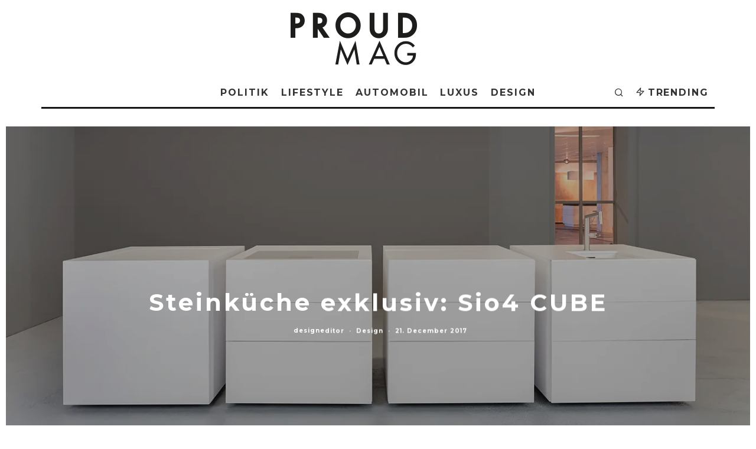

--- FILE ---
content_type: text/html; charset=UTF-8
request_url: https://www.proudmag.com/steinkueche-exklusiv-sio4-cube/
body_size: 35799
content:
<!DOCTYPE html>
<html lang="en-US">
<head>
	<meta charset="UTF-8">
			<meta name="viewport" content="width=device-width, height=device-height, initial-scale=1.0, minimum-scale=1.0">
		<link rel="profile" href="http://gmpg.org/xfn/11">
	<meta name='robots' content='index, follow, max-image-preview:large, max-snippet:-1, max-video-preview:-1' />
<script id="cookieyes" type="text/javascript" src="https://cdn-cookieyes.com/client_data/a51d7b0ff97e5997c69702a8/script.js"></script>
	<!-- This site is optimized with the Yoast SEO Premium plugin v23.3 (Yoast SEO v25.5) - https://yoast.com/wordpress/plugins/seo/ -->
	<title>Steinküche exklusiv: Sio4 CUBE - Proudmag.com</title>
	<link rel="canonical" href="https://www.proudmag.com/steinkueche-exklusiv-sio4-cube/" />
	<meta property="og:locale" content="en_US" />
	<meta property="og:type" content="article" />
	<meta property="og:title" content="Steinküche exklusiv: Sio4 CUBE" />
	<meta property="og:description" content="CUBE ist eine Hommage an den Minimalismus. Sio4 verbindet für die elegante Küche einen quadratischen Korpus aus Holz mit Fronten aus Naturstein oder Quarzkomposit. Die Fronten sorgen für ein individuelles Bild und unterstreichen die aussergewöhnliche Ästhetik. Fronten aus Stein entsprechen dem Wunsch nach mehr Natürlichkeit und bieten alle Vorteile eines naturrobusten Materials. CUBE bietet eine Gestaltung, die alle Funktionen einer modernen Küche vereint. Die Küchen-Modellreihe ist aus freistehenden Modulen oder als Insellösung realisierbar. Hierfür werden die Korpusse direkt aneinander geschoben [&hellip;]" />
	<meta property="og:url" content="https://www.proudmag.com/steinkueche-exklusiv-sio4-cube/" />
	<meta property="og:site_name" content="Proudmag.com" />
	<meta property="article:publisher" content="https://www.facebook.com/proudmag/" />
	<meta property="article:published_time" content="2017-12-21T12:36:56+00:00" />
	<meta property="article:modified_time" content="2023-08-17T15:00:11+00:00" />
	<meta property="og:image" content="https://www.proudmag.com/wp-content/uploads/2017/12/CUBE-weiss-Proudmag.jpg" />
	<meta property="og:image:width" content="1349" />
	<meta property="og:image:height" content="900" />
	<meta property="og:image:type" content="image/jpeg" />
	<meta name="author" content="designeditor" />
	<meta name="twitter:card" content="summary_large_image" />
	<meta name="twitter:creator" content="@proudmagdotcom" />
	<meta name="twitter:site" content="@proudmagdotcom" />
	<meta name="twitter:label1" content="Written by" />
	<meta name="twitter:data1" content="designeditor" />
	<meta name="twitter:label2" content="Est. reading time" />
	<meta name="twitter:data2" content="2 minutes" />
	<script type="application/ld+json" class="yoast-schema-graph">{"@context":"https://schema.org","@graph":[{"@type":"Article","@id":"https://www.proudmag.com/steinkueche-exklusiv-sio4-cube/#article","isPartOf":{"@id":"https://www.proudmag.com/steinkueche-exklusiv-sio4-cube/"},"author":{"name":"designeditor","@id":"https://www.proudmag.com/#/schema/person/f571d277c42589ead868bb8ff0a598dc"},"headline":"Steinküche exklusiv: Sio4 CUBE","datePublished":"2017-12-21T12:36:56+00:00","dateModified":"2023-08-17T15:00:11+00:00","mainEntityOfPage":{"@id":"https://www.proudmag.com/steinkueche-exklusiv-sio4-cube/"},"wordCount":305,"commentCount":0,"publisher":{"@id":"https://www.proudmag.com/#organization"},"image":{"@id":"https://www.proudmag.com/steinkueche-exklusiv-sio4-cube/#primaryimage"},"thumbnailUrl":"https://i0.wp.com/www.proudmag.com/wp-content/uploads/2017/12/CUBE-weiss-Proudmag.jpg?fit=1349%2C900&ssl=1","keywords":["edelstahl","holz","keramik","küche","küchen","küchenmöbel","material","Naturstein"],"articleSection":["Design"],"inLanguage":"en-US","potentialAction":[{"@type":"CommentAction","name":"Comment","target":["https://www.proudmag.com/steinkueche-exklusiv-sio4-cube/#respond"]}]},{"@type":"WebPage","@id":"https://www.proudmag.com/steinkueche-exklusiv-sio4-cube/","url":"https://www.proudmag.com/steinkueche-exklusiv-sio4-cube/","name":"Steinküche exklusiv: Sio4 CUBE - Proudmag.com","isPartOf":{"@id":"https://www.proudmag.com/#website"},"primaryImageOfPage":{"@id":"https://www.proudmag.com/steinkueche-exklusiv-sio4-cube/#primaryimage"},"image":{"@id":"https://www.proudmag.com/steinkueche-exklusiv-sio4-cube/#primaryimage"},"thumbnailUrl":"https://i0.wp.com/www.proudmag.com/wp-content/uploads/2017/12/CUBE-weiss-Proudmag.jpg?fit=1349%2C900&ssl=1","datePublished":"2017-12-21T12:36:56+00:00","dateModified":"2023-08-17T15:00:11+00:00","breadcrumb":{"@id":"https://www.proudmag.com/steinkueche-exklusiv-sio4-cube/#breadcrumb"},"inLanguage":"en-US","potentialAction":[{"@type":"ReadAction","target":["https://www.proudmag.com/steinkueche-exklusiv-sio4-cube/"]}]},{"@type":"ImageObject","inLanguage":"en-US","@id":"https://www.proudmag.com/steinkueche-exklusiv-sio4-cube/#primaryimage","url":"https://i0.wp.com/www.proudmag.com/wp-content/uploads/2017/12/CUBE-weiss-Proudmag.jpg?fit=1349%2C900&ssl=1","contentUrl":"https://i0.wp.com/www.proudmag.com/wp-content/uploads/2017/12/CUBE-weiss-Proudmag.jpg?fit=1349%2C900&ssl=1","width":1349,"height":900},{"@type":"BreadcrumbList","@id":"https://www.proudmag.com/steinkueche-exklusiv-sio4-cube/#breadcrumb","itemListElement":[{"@type":"ListItem","position":1,"name":"Home","item":"https://www.proudmag.com/"},{"@type":"ListItem","position":2,"name":"Steinküche exklusiv: Sio4 CUBE"}]},{"@type":"WebSite","@id":"https://www.proudmag.com/#website","url":"https://www.proudmag.com/","name":"proudmag.com","description":"Schweizer Lifestyle Magazin","publisher":{"@id":"https://www.proudmag.com/#organization"},"potentialAction":[{"@type":"SearchAction","target":{"@type":"EntryPoint","urlTemplate":"https://www.proudmag.com/?s={search_term_string}"},"query-input":{"@type":"PropertyValueSpecification","valueRequired":true,"valueName":"search_term_string"}}],"inLanguage":"en-US"},{"@type":"Organization","@id":"https://www.proudmag.com/#organization","name":"prader media gmbh","url":"https://www.proudmag.com/","logo":{"@type":"ImageObject","inLanguage":"en-US","@id":"https://www.proudmag.com/#/schema/logo/image/","url":"https://i0.wp.com/www.proudmag.com/wp-content/uploads/2017/12/proudmag-logosm.png?fit=110%2C37&ssl=1","contentUrl":"https://i0.wp.com/www.proudmag.com/wp-content/uploads/2017/12/proudmag-logosm.png?fit=110%2C37&ssl=1","width":110,"height":37,"caption":"prader media gmbh"},"image":{"@id":"https://www.proudmag.com/#/schema/logo/image/"},"sameAs":["https://www.facebook.com/proudmag/","https://x.com/proudmagdotcom","https://www.instagram.com/proudmagdotcom/","https://www.youtube.com/user/proudmag"]},{"@type":"Person","@id":"https://www.proudmag.com/#/schema/person/f571d277c42589ead868bb8ff0a598dc","name":"designeditor","sameAs":["http://www.conzept-b.ch"],"url":"https://www.proudmag.com/author/infoconzept-b/"}]}</script>
	<!-- / Yoast SEO Premium plugin. -->


<link rel='dns-prefetch' href='//www.googletagmanager.com' />
<link rel='dns-prefetch' href='//stats.wp.com' />
<link rel='dns-prefetch' href='//fonts.googleapis.com' />
<link rel='dns-prefetch' href='//pagead2.googlesyndication.com' />
<link rel='preconnect' href='//i0.wp.com' />
<link rel='preconnect' href='//c0.wp.com' />
<link rel="alternate" type="application/rss+xml" title="Proudmag.com &raquo; Feed" href="https://www.proudmag.com/feed/" />
<link rel="alternate" type="application/rss+xml" title="Proudmag.com &raquo; Comments Feed" href="https://www.proudmag.com/comments/feed/" />
<link rel="alternate" type="application/rss+xml" title="Proudmag.com &raquo; Steinküche exklusiv: Sio4 CUBE Comments Feed" href="https://www.proudmag.com/steinkueche-exklusiv-sio4-cube/feed/" />
<link rel="alternate" title="oEmbed (JSON)" type="application/json+oembed" href="https://www.proudmag.com/wp-json/oembed/1.0/embed?url=https%3A%2F%2Fwww.proudmag.com%2Fsteinkueche-exklusiv-sio4-cube%2F" />
<link rel="alternate" title="oEmbed (XML)" type="text/xml+oembed" href="https://www.proudmag.com/wp-json/oembed/1.0/embed?url=https%3A%2F%2Fwww.proudmag.com%2Fsteinkueche-exklusiv-sio4-cube%2F&#038;format=xml" />
<style id='wp-img-auto-sizes-contain-inline-css' type='text/css'>
img:is([sizes=auto i],[sizes^="auto," i]){contain-intrinsic-size:3000px 1500px}
/*# sourceURL=wp-img-auto-sizes-contain-inline-css */
</style>
<link rel='stylesheet' id='litespeed-cache-dummy-css' href='https://www.proudmag.com/wp-content/plugins/litespeed-cache/assets/css/litespeed-dummy.css?ver=6.9' type='text/css' media='all' />
<style id='wp-emoji-styles-inline-css' type='text/css'>

	img.wp-smiley, img.emoji {
		display: inline !important;
		border: none !important;
		box-shadow: none !important;
		height: 1em !important;
		width: 1em !important;
		margin: 0 0.07em !important;
		vertical-align: -0.1em !important;
		background: none !important;
		padding: 0 !important;
	}
/*# sourceURL=wp-emoji-styles-inline-css */
</style>
<link rel='stylesheet' id='wp-block-library-css' href='https://c0.wp.com/c/6.9/wp-includes/css/dist/block-library/style.min.css' type='text/css' media='all' />
<style id='global-styles-inline-css' type='text/css'>
:root{--wp--preset--aspect-ratio--square: 1;--wp--preset--aspect-ratio--4-3: 4/3;--wp--preset--aspect-ratio--3-4: 3/4;--wp--preset--aspect-ratio--3-2: 3/2;--wp--preset--aspect-ratio--2-3: 2/3;--wp--preset--aspect-ratio--16-9: 16/9;--wp--preset--aspect-ratio--9-16: 9/16;--wp--preset--color--black: #000000;--wp--preset--color--cyan-bluish-gray: #abb8c3;--wp--preset--color--white: #ffffff;--wp--preset--color--pale-pink: #f78da7;--wp--preset--color--vivid-red: #cf2e2e;--wp--preset--color--luminous-vivid-orange: #ff6900;--wp--preset--color--luminous-vivid-amber: #fcb900;--wp--preset--color--light-green-cyan: #7bdcb5;--wp--preset--color--vivid-green-cyan: #00d084;--wp--preset--color--pale-cyan-blue: #8ed1fc;--wp--preset--color--vivid-cyan-blue: #0693e3;--wp--preset--color--vivid-purple: #9b51e0;--wp--preset--gradient--vivid-cyan-blue-to-vivid-purple: linear-gradient(135deg,rgb(6,147,227) 0%,rgb(155,81,224) 100%);--wp--preset--gradient--light-green-cyan-to-vivid-green-cyan: linear-gradient(135deg,rgb(122,220,180) 0%,rgb(0,208,130) 100%);--wp--preset--gradient--luminous-vivid-amber-to-luminous-vivid-orange: linear-gradient(135deg,rgb(252,185,0) 0%,rgb(255,105,0) 100%);--wp--preset--gradient--luminous-vivid-orange-to-vivid-red: linear-gradient(135deg,rgb(255,105,0) 0%,rgb(207,46,46) 100%);--wp--preset--gradient--very-light-gray-to-cyan-bluish-gray: linear-gradient(135deg,rgb(238,238,238) 0%,rgb(169,184,195) 100%);--wp--preset--gradient--cool-to-warm-spectrum: linear-gradient(135deg,rgb(74,234,220) 0%,rgb(151,120,209) 20%,rgb(207,42,186) 40%,rgb(238,44,130) 60%,rgb(251,105,98) 80%,rgb(254,248,76) 100%);--wp--preset--gradient--blush-light-purple: linear-gradient(135deg,rgb(255,206,236) 0%,rgb(152,150,240) 100%);--wp--preset--gradient--blush-bordeaux: linear-gradient(135deg,rgb(254,205,165) 0%,rgb(254,45,45) 50%,rgb(107,0,62) 100%);--wp--preset--gradient--luminous-dusk: linear-gradient(135deg,rgb(255,203,112) 0%,rgb(199,81,192) 50%,rgb(65,88,208) 100%);--wp--preset--gradient--pale-ocean: linear-gradient(135deg,rgb(255,245,203) 0%,rgb(182,227,212) 50%,rgb(51,167,181) 100%);--wp--preset--gradient--electric-grass: linear-gradient(135deg,rgb(202,248,128) 0%,rgb(113,206,126) 100%);--wp--preset--gradient--midnight: linear-gradient(135deg,rgb(2,3,129) 0%,rgb(40,116,252) 100%);--wp--preset--font-size--small: 13px;--wp--preset--font-size--medium: 20px;--wp--preset--font-size--large: 36px;--wp--preset--font-size--x-large: 42px;--wp--preset--spacing--20: 0.44rem;--wp--preset--spacing--30: 0.67rem;--wp--preset--spacing--40: 1rem;--wp--preset--spacing--50: 1.5rem;--wp--preset--spacing--60: 2.25rem;--wp--preset--spacing--70: 3.38rem;--wp--preset--spacing--80: 5.06rem;--wp--preset--shadow--natural: 6px 6px 9px rgba(0, 0, 0, 0.2);--wp--preset--shadow--deep: 12px 12px 50px rgba(0, 0, 0, 0.4);--wp--preset--shadow--sharp: 6px 6px 0px rgba(0, 0, 0, 0.2);--wp--preset--shadow--outlined: 6px 6px 0px -3px rgb(255, 255, 255), 6px 6px rgb(0, 0, 0);--wp--preset--shadow--crisp: 6px 6px 0px rgb(0, 0, 0);}:where(.is-layout-flex){gap: 0.5em;}:where(.is-layout-grid){gap: 0.5em;}body .is-layout-flex{display: flex;}.is-layout-flex{flex-wrap: wrap;align-items: center;}.is-layout-flex > :is(*, div){margin: 0;}body .is-layout-grid{display: grid;}.is-layout-grid > :is(*, div){margin: 0;}:where(.wp-block-columns.is-layout-flex){gap: 2em;}:where(.wp-block-columns.is-layout-grid){gap: 2em;}:where(.wp-block-post-template.is-layout-flex){gap: 1.25em;}:where(.wp-block-post-template.is-layout-grid){gap: 1.25em;}.has-black-color{color: var(--wp--preset--color--black) !important;}.has-cyan-bluish-gray-color{color: var(--wp--preset--color--cyan-bluish-gray) !important;}.has-white-color{color: var(--wp--preset--color--white) !important;}.has-pale-pink-color{color: var(--wp--preset--color--pale-pink) !important;}.has-vivid-red-color{color: var(--wp--preset--color--vivid-red) !important;}.has-luminous-vivid-orange-color{color: var(--wp--preset--color--luminous-vivid-orange) !important;}.has-luminous-vivid-amber-color{color: var(--wp--preset--color--luminous-vivid-amber) !important;}.has-light-green-cyan-color{color: var(--wp--preset--color--light-green-cyan) !important;}.has-vivid-green-cyan-color{color: var(--wp--preset--color--vivid-green-cyan) !important;}.has-pale-cyan-blue-color{color: var(--wp--preset--color--pale-cyan-blue) !important;}.has-vivid-cyan-blue-color{color: var(--wp--preset--color--vivid-cyan-blue) !important;}.has-vivid-purple-color{color: var(--wp--preset--color--vivid-purple) !important;}.has-black-background-color{background-color: var(--wp--preset--color--black) !important;}.has-cyan-bluish-gray-background-color{background-color: var(--wp--preset--color--cyan-bluish-gray) !important;}.has-white-background-color{background-color: var(--wp--preset--color--white) !important;}.has-pale-pink-background-color{background-color: var(--wp--preset--color--pale-pink) !important;}.has-vivid-red-background-color{background-color: var(--wp--preset--color--vivid-red) !important;}.has-luminous-vivid-orange-background-color{background-color: var(--wp--preset--color--luminous-vivid-orange) !important;}.has-luminous-vivid-amber-background-color{background-color: var(--wp--preset--color--luminous-vivid-amber) !important;}.has-light-green-cyan-background-color{background-color: var(--wp--preset--color--light-green-cyan) !important;}.has-vivid-green-cyan-background-color{background-color: var(--wp--preset--color--vivid-green-cyan) !important;}.has-pale-cyan-blue-background-color{background-color: var(--wp--preset--color--pale-cyan-blue) !important;}.has-vivid-cyan-blue-background-color{background-color: var(--wp--preset--color--vivid-cyan-blue) !important;}.has-vivid-purple-background-color{background-color: var(--wp--preset--color--vivid-purple) !important;}.has-black-border-color{border-color: var(--wp--preset--color--black) !important;}.has-cyan-bluish-gray-border-color{border-color: var(--wp--preset--color--cyan-bluish-gray) !important;}.has-white-border-color{border-color: var(--wp--preset--color--white) !important;}.has-pale-pink-border-color{border-color: var(--wp--preset--color--pale-pink) !important;}.has-vivid-red-border-color{border-color: var(--wp--preset--color--vivid-red) !important;}.has-luminous-vivid-orange-border-color{border-color: var(--wp--preset--color--luminous-vivid-orange) !important;}.has-luminous-vivid-amber-border-color{border-color: var(--wp--preset--color--luminous-vivid-amber) !important;}.has-light-green-cyan-border-color{border-color: var(--wp--preset--color--light-green-cyan) !important;}.has-vivid-green-cyan-border-color{border-color: var(--wp--preset--color--vivid-green-cyan) !important;}.has-pale-cyan-blue-border-color{border-color: var(--wp--preset--color--pale-cyan-blue) !important;}.has-vivid-cyan-blue-border-color{border-color: var(--wp--preset--color--vivid-cyan-blue) !important;}.has-vivid-purple-border-color{border-color: var(--wp--preset--color--vivid-purple) !important;}.has-vivid-cyan-blue-to-vivid-purple-gradient-background{background: var(--wp--preset--gradient--vivid-cyan-blue-to-vivid-purple) !important;}.has-light-green-cyan-to-vivid-green-cyan-gradient-background{background: var(--wp--preset--gradient--light-green-cyan-to-vivid-green-cyan) !important;}.has-luminous-vivid-amber-to-luminous-vivid-orange-gradient-background{background: var(--wp--preset--gradient--luminous-vivid-amber-to-luminous-vivid-orange) !important;}.has-luminous-vivid-orange-to-vivid-red-gradient-background{background: var(--wp--preset--gradient--luminous-vivid-orange-to-vivid-red) !important;}.has-very-light-gray-to-cyan-bluish-gray-gradient-background{background: var(--wp--preset--gradient--very-light-gray-to-cyan-bluish-gray) !important;}.has-cool-to-warm-spectrum-gradient-background{background: var(--wp--preset--gradient--cool-to-warm-spectrum) !important;}.has-blush-light-purple-gradient-background{background: var(--wp--preset--gradient--blush-light-purple) !important;}.has-blush-bordeaux-gradient-background{background: var(--wp--preset--gradient--blush-bordeaux) !important;}.has-luminous-dusk-gradient-background{background: var(--wp--preset--gradient--luminous-dusk) !important;}.has-pale-ocean-gradient-background{background: var(--wp--preset--gradient--pale-ocean) !important;}.has-electric-grass-gradient-background{background: var(--wp--preset--gradient--electric-grass) !important;}.has-midnight-gradient-background{background: var(--wp--preset--gradient--midnight) !important;}.has-small-font-size{font-size: var(--wp--preset--font-size--small) !important;}.has-medium-font-size{font-size: var(--wp--preset--font-size--medium) !important;}.has-large-font-size{font-size: var(--wp--preset--font-size--large) !important;}.has-x-large-font-size{font-size: var(--wp--preset--font-size--x-large) !important;}
/*# sourceURL=global-styles-inline-css */
</style>

<style id='classic-theme-styles-inline-css' type='text/css'>
/*! This file is auto-generated */
.wp-block-button__link{color:#fff;background-color:#32373c;border-radius:9999px;box-shadow:none;text-decoration:none;padding:calc(.667em + 2px) calc(1.333em + 2px);font-size:1.125em}.wp-block-file__button{background:#32373c;color:#fff;text-decoration:none}
/*# sourceURL=/wp-includes/css/classic-themes.min.css */
</style>
<link rel='stylesheet' id='lets-review-api-css' href='https://www.proudmag.com/wp-content/plugins/lets-review/assets/css/style-api.min.css?ver=3.3.6' type='text/css' media='all' />
<link rel='stylesheet' id='codetipi-15zine-style-css' href='https://www.proudmag.com/wp-content/themes/15zine_V2/assets/css/style.min.css?ver=3.3.9.8' type='text/css' media='all' />
<style id='codetipi-15zine-style-inline-css' type='text/css'>
.link-color-wrap > * > a,.link-color-wrap > * > ul a{ color: #1e1e1e;}.link-color-wrap > * > a:hover,.link-color-wrap > * > ul a:hover{ color: #555;}body{ color: #2e2e2e;}.site-footer{ color: #fff;}body{font-size:14px;font-weight:400;line-height:1.6;text-transform:none;}.excerpt{font-size:14px;font-weight:400;line-height:1.6;text-transform:none;}.preview-thumbnail .title, .preview-review .title{font-size:14px;font-weight:700;letter-spacing:0.1em;line-height:1.3;text-transform:uppercase;}.byline{font-size:10px;font-weight:700;letter-spacing:0.1em;line-height:1.3;text-transform:none;}.tipi-button, .button__back__home{font-size:14px;font-weight:700;letter-spacing:0.1em;text-transform:uppercase;}.breadcrumbs{font-size:11px;font-weight:400;letter-spacing:0.1em;text-transform:none;}.secondary-menu-wrap{font-size:14px;font-weight:700;letter-spacing:0.1em;line-height:1;text-transform:uppercase;}.preview-slider.title-s .title{font-size:14px;font-weight:700;letter-spacing:0.1em;line-height:1.3;text-transform:uppercase;}.preview-slider.title-m .title{font-size:14px;font-weight:700;letter-spacing:0.1em;line-height:1.3;text-transform:uppercase;}.preview-slider.title-l .title{font-size:14px;font-weight:700;letter-spacing:0.1em;line-height:1.3;text-transform:uppercase;}.preview-slider.title-xl .title{font-size:14px;font-weight:700;letter-spacing:0.1em;line-height:1.3;text-transform:uppercase;}.preview-grid.title-s .title{font-size:14px;font-weight:700;letter-spacing:0.1em;line-height:1.3;text-transform:uppercase;}.preview-grid.title-m .title{font-size:14px;font-weight:700;letter-spacing:0.1em;line-height:1.3;text-transform:uppercase;}.preview-grid.title-l .title{font-size:14px;font-weight:700;letter-spacing:0.1em;line-height:1.3;text-transform:uppercase;}.preview-classic .title{font-size:14px;font-weight:700;letter-spacing:0.1em;line-height:1.3;text-transform:uppercase;}.preview-2 .title{font-size:14px;font-weight:700;letter-spacing:0.1em;line-height:1.3;text-transform:uppercase;}.entry-content blockquote, .entry-content .wp-block-pullquote p{font-size:18px;font-weight:400;line-height:1.5;text-transform:none;}.hero-wrap .caption, .gallery-block__wrap .caption{font-size:10px;font-weight:400;line-height:1.2;text-transform:none;}.main-navigation{font-size:14px;font-weight:700;letter-spacing:0.12em;line-height:1;text-transform:uppercase;}.hero-meta.tipi-s-typo .title{font-size:18px;font-weight:700;letter-spacing:0.1em;line-height:1.3;text-transform:none;}.hero-meta.tipi-m-typo .title{font-size:18px;font-weight:700;letter-spacing:0.1em;line-height:1.3;text-transform:none;}.hero-meta.tipi-l-typo .title{font-size:18px;font-weight:700;letter-spacing:0.1em;line-height:1.3;text-transform:none;}.entry-content h1{font-size:18px;font-weight:700;letter-spacing:0.1em;line-height:1.3;text-transform:none;}.entry-content h2{font-size:18px;font-weight:700;letter-spacing:0.1em;line-height:1.3;text-transform:none;}.entry-content h3{font-size:14px;font-weight:700;letter-spacing:0.1em;line-height:1.3;text-transform:none;}.entry-content h4{font-size:14px;font-weight:700;letter-spacing:0.1em;line-height:1.3;text-transform:none;}.entry-content h5{font-size:14px;font-weight:700;letter-spacing:0.1em;line-height:1.3;text-transform:none;}.widget-title{font-size:14px;font-weight:700;letter-spacing:0.1em;line-height:1.3;text-transform:uppercase;}.block-title-wrap .title{font-size:18px;font-weight:700;letter-spacing:0.1em;line-height:1.2;text-transform:none;}.block-subtitle{font-size:15px;font-weight:700;letter-spacing:0.1em;line-height:1.3;text-transform:none;}.preview-classic { padding-bottom: 30px; }.block-wrap-classic .block ~ .block .preview-1:first-child { padding-top: 30px; }.preview-thumbnail { padding-bottom: 20px; }.codetipi-15zine-widget .preview-thumbnail { padding-bottom: 15px; }.preview-classic{ border-bottom:1px dotted #f2f2f2;}.preview-classic { margin-bottom: 30px; }.block-wrap-bs-62 .block ~ .block, .block-wrap-classic .block ~ .block .preview-1:first-child { margin-top: 30px; }.block-wrap-classic .block ~ .block .preview-1:first-child{ border-top:1px dotted #f2f2f2;}.preview-classic { margin-bottom: 30px; }.block-wrap-bs-62 .block ~ .block, .block-wrap-classic .block ~ .block .preview-1:first-child { margin-top: 30px; }.preview-thumbnail{ border-bottom:1px dotted #f2f2f2;}.preview-thumbnail { margin-bottom: 20px; }.codetipi-15zine-widget .preview-thumbnail { margin-bottom: 15px; }.main-menu-logo img { width: 110px; }.mm-submenu-2 .mm-51 .menu-wrap > .sub-menu > li > a { color: #f2c231; }.cb-review-box .cb-bar .cb-overlay span { background: #f9db32; }.cb-review-box i { color: #f9db32; }.preview-slider.tile-overlay--1:after, .preview-slider.tile-overlay--2 .meta:after { opacity: 0.25; }.preview-grid.tile-overlay--1:after, .preview-grid.tile-overlay--2 .meta:after { opacity: 0.25; }.main-navigation-border { border-bottom-color: #161616; }.cb-mm-on.cb-menu-light #cb-nav-bar .cb-main-nav > li:hover, .cb-mm-on.cb-menu-dark #cb-nav-bar .cb-main-nav > li:hover { background: #222; }body {}body, #respond, .cb-font-body, .font-b { font-family: 'Raleway',sans-serif; }h1, h2, h3, h4, h5, h6, .cb-font-header, .font-h, #bbp-user-navigation, .cb-byline, .product_meta, .price, .woocommerce-review-link, .cart_item, .cart-collaterals .cart_totals th { font-family: 'Montserrat',sans-serif }.main-menu > li > a, .main-menu-wrap .menu-icons > li > a {
		padding-top: 15px;
		padding-bottom: 15px;
	}.secondary-menu-wrap .menu-icons > li > a, .secondary-menu-wrap .secondary-menu > li > a {
		padding-top: 15px;
		padding-bottom: 15px;
	}.site-mob-header:not(.site-mob-header-11) .header-padding .logo-main-wrap, .site-mob-header:not(.site-mob-header-11) .header-padding .icons-wrap a, .site-mob-header-11 .header-padding {
		padding-top: 10px;
		padding-bottom: 20px;
	}.grid-spacing { border-top-width: 3px; }@media only screen and (min-width: 481px) {.block-wrap-slider:not(.block-wrap-51) .slider-spacing { margin-right: 3px;}.block--feature.block-wrap-slider .block-inner-style { padding-top: 3px;}}@media only screen and (min-width: 768px) {.grid-spacing { border-right-width: 3px; }.block-wrap-55 .slide { margin-right: 3px!important; }.block-wrap-grid:not(.block-wrap-81) .block { width: calc( 100% + 3px ); }.preview-slider.tile-overlay--1:hover:after, .preview-slider.tile-overlay--2.tile-overlay--gradient:hover:after, .preview-slider.tile-overlay--2:hover .meta:after { opacity: 0.75 ; }.preview-grid.tile-overlay--1:hover:after, .preview-grid.tile-overlay--2.tile-overlay--gradient:hover:after, .preview-grid.tile-overlay--2:hover .meta:after { opacity: 0.75 ; }}@media only screen and (min-width: 1020px) {.site-header .header-padding {
		padding-top: 20px;
		padding-bottom: 20px;
	}body{font-size:18px;}.excerpt{font-size:16px;}.tipi-button, .button__back__home{font-size:12px;}.secondary-menu-wrap{font-size:12px;}.preview-slider.title-s .title{font-size:16px;}.preview-slider.title-m .title{font-size:16px;}.preview-slider.title-l .title{font-size:32px;}.preview-slider.title-xl .title{font-size:38px;}.preview-grid.title-s .title{font-size:16px;}.preview-grid.title-m .title{font-size:16px;}.preview-grid.title-l .title{font-size:32px;}.preview-classic .title{font-size:20px;}.preview-2 .title{font-size:22px;}.entry-content blockquote, .entry-content .wp-block-pullquote p{font-size:30px;}.main-navigation{font-size:16px;}.hero-meta.tipi-s-typo .title{font-size:30px;}.hero-meta.tipi-m-typo .title{font-size:40px;}.hero-meta.tipi-l-typo .title{font-size:50px;}.entry-content h1{font-size:50px;}.entry-content h2{font-size:30px;}.entry-content h3{font-size:24px;}.entry-content h4{font-size:20px;}.entry-content h5{font-size:18px;}.widget-title{font-size:20px;}.block-title-wrap .title{font-size:36px;}}
/*# sourceURL=codetipi-15zine-style-inline-css */
</style>
<link rel='stylesheet' id='codetipi-15zine-fonts-css' href='https://fonts.googleapis.com/css?family=Montserrat%3A400%2C700%7CRaleway%3A400%2C700&#038;display=swap' type='text/css' media='all' />
<link rel='stylesheet' id='15zine-bbpress-style-css' href='https://www.proudmag.com/wp-content/themes/15zine_V2/assets/css/bbpress.min.css?ver=3.3.9.8' type='text/css' media='all' />
<link rel='stylesheet' id='swipebox-css' href='https://www.proudmag.com/wp-content/themes/15zine_V2/assets/css/swipebox.min.css?ver=1.4.4' type='text/css' media='all' />
<script type="text/javascript" src="https://c0.wp.com/c/6.9/wp-includes/js/jquery/jquery.min.js" id="jquery-core-js"></script>
<script type="text/javascript" src="https://c0.wp.com/c/6.9/wp-includes/js/jquery/jquery-migrate.min.js" id="jquery-migrate-js"></script>

<!-- Google tag (gtag.js) snippet added by Site Kit -->

<!-- Google Analytics snippet added by Site Kit -->
<script type="text/javascript" src="https://www.googletagmanager.com/gtag/js?id=GT-PBG2SKD" id="google_gtagjs-js" async></script>
<script type="text/javascript" id="google_gtagjs-js-after">
/* <![CDATA[ */
window.dataLayer = window.dataLayer || [];function gtag(){dataLayer.push(arguments);}
gtag("set","linker",{"domains":["www.proudmag.com"]});
gtag("js", new Date());
gtag("set", "developer_id.dZTNiMT", true);
gtag("config", "GT-PBG2SKD");
//# sourceURL=google_gtagjs-js-after
/* ]]> */
</script>

<!-- End Google tag (gtag.js) snippet added by Site Kit -->
<link rel="https://api.w.org/" href="https://www.proudmag.com/wp-json/" /><link rel="alternate" title="JSON" type="application/json" href="https://www.proudmag.com/wp-json/wp/v2/posts/99391" /><link rel="EditURI" type="application/rsd+xml" title="RSD" href="https://www.proudmag.com/xmlrpc.php?rsd" />
<meta name="generator" content="WordPress 6.9" />
<link rel='shortlink' href='https://www.proudmag.com/?p=99391' />

<!-- This site is using AdRotate v5.14 to display their advertisements - https://ajdg.solutions/ -->
<!-- AdRotate CSS -->
<style type="text/css" media="screen">
	.g { margin:0px; padding:0px; overflow:hidden; line-height:1; zoom:1; }
	.g img { height:auto; }
	.g-col { position:relative; float:left; }
	.g-col:first-child { margin-left: 0; }
	.g-col:last-child { margin-right: 0; }
	@media only screen and (max-width: 480px) {
		.g-col, .g-dyn, .g-single { width:100%; margin-left:0; margin-right:0; }
	}
</style>
<!-- /AdRotate CSS -->

<meta name="generator" content="Site Kit by Google 1.157.0" />	<style>img#wpstats{display:none}</style>
		<link rel="preload" type="font/woff2" as="font" href="https://www.proudmag.com/wp-content/themes/15zine_V2/assets/css/15zine/codetipi-15zine.woff2?9oa0lg" crossorigin><link rel="dns-prefetch" href="//fonts.googleapis.com"><link rel="preconnect" href="https://fonts.gstatic.com/" crossorigin>
<!-- Google AdSense meta tags added by Site Kit -->
<meta name="google-adsense-platform-account" content="ca-host-pub-2644536267352236">
<meta name="google-adsense-platform-domain" content="sitekit.withgoogle.com">
<!-- End Google AdSense meta tags added by Site Kit -->

<!-- Google AdSense snippet added by Site Kit -->
<script type="text/javascript" async="async" src="https://pagead2.googlesyndication.com/pagead/js/adsbygoogle.js?client=ca-pub-2482182123107939&amp;host=ca-host-pub-2644536267352236" crossorigin="anonymous"></script>

<!-- End Google AdSense snippet added by Site Kit -->
<link rel="icon" href="https://i0.wp.com/www.proudmag.com/wp-content/uploads/2015/09/cropped-Proud-Mag-Logo-1.jpg?fit=32%2C32&#038;ssl=1" sizes="32x32" />
<link rel="icon" href="https://i0.wp.com/www.proudmag.com/wp-content/uploads/2015/09/cropped-Proud-Mag-Logo-1.jpg?fit=192%2C192&#038;ssl=1" sizes="192x192" />
<link rel="apple-touch-icon" href="https://i0.wp.com/www.proudmag.com/wp-content/uploads/2015/09/cropped-Proud-Mag-Logo-1.jpg?fit=180%2C180&#038;ssl=1" />
<meta name="msapplication-TileImage" content="https://i0.wp.com/www.proudmag.com/wp-content/uploads/2015/09/cropped-Proud-Mag-Logo-1.jpg?fit=270%2C270&#038;ssl=1" />
<style id='codetipi-15zine-logo-inline-css' type='text/css'>
@media only screen and (min-width: 1200px) {.logo-main img{ display:inline-block; width:280px; height:93px;}}
/*# sourceURL=codetipi-15zine-logo-inline-css */
</style>
<style id='codetipi-15zine-mm-style-inline-css' type='text/css'>

			.main-menu-bar-color-1 .main-menu .mm-color.menu-item-158200.active > a,
			.main-menu-bar-color-1.mm-ani-0 .main-menu .mm-color.menu-item-158200:hover > a,
			.main-menu-bar-color-1 .main-menu .current-menu-item.menu-item-158200 > a
			{ background: #222; }.main-navigation .menu-item-158200 .menu-wrap > * { border-top-color: #222!important; }

			.main-menu-bar-color-1 .main-menu .mm-color.menu-item-994.active > a,
			.main-menu-bar-color-1.mm-ani-0 .main-menu .mm-color.menu-item-994:hover > a,
			.main-menu-bar-color-1 .main-menu .current-menu-item.menu-item-994 > a
			{ background: #222; }.main-navigation .menu-item-994 .menu-wrap > * { border-top-color: #222!important; }

			.main-menu-bar-color-1 .main-menu .mm-color.menu-item-987.active > a,
			.main-menu-bar-color-1.mm-ani-0 .main-menu .mm-color.menu-item-987:hover > a,
			.main-menu-bar-color-1 .main-menu .current-menu-item.menu-item-987 > a
			{ background: #222; }.main-navigation .menu-item-987 .menu-wrap > * { border-top-color: #222!important; }

			.main-menu-bar-color-1 .main-menu .mm-color.menu-item-154388.active > a,
			.main-menu-bar-color-1.mm-ani-0 .main-menu .mm-color.menu-item-154388:hover > a,
			.main-menu-bar-color-1 .main-menu .current-menu-item.menu-item-154388 > a
			{ background: #222; }.main-navigation .menu-item-154388 .menu-wrap > * { border-top-color: #222!important; }

			.main-menu-bar-color-1 .main-menu .mm-color.menu-item-990.active > a,
			.main-menu-bar-color-1.mm-ani-0 .main-menu .mm-color.menu-item-990:hover > a,
			.main-menu-bar-color-1 .main-menu .current-menu-item.menu-item-990 > a
			{ background: #222; }.main-navigation .menu-item-990 .menu-wrap > * { border-top-color: #222!important; }
/*# sourceURL=codetipi-15zine-mm-style-inline-css */
</style>
</head>
<body class="wp-singular post-template-default single single-post postid-99391 single-format-standard wp-theme-15zine_V2 sticky-sbs sidebars-mob-off mob-fi-tall  cb-body-light cb-footer-dark body-mob-header-3 site-mob-menu-a-4 site-mob-menu-1 mm-submenu-2">
		
<script type="text/javascript" id="bbp-swap-no-js-body-class">
	document.body.className = document.body.className.replace( 'bbp-no-js', 'bbp-js' );
</script>

	<div id="cb-outer-container" class="site">
		<header id="mobhead" class="site-header-block site-mob-header tipi-l-0 site-mob-header-3 sticky-menu-1 sticky-top site-skin-2"><div class="bg-area stickyable header-padding tipi-row tipi-vertical-c">
	<ul class="menu-left icons-wrap tipi-vertical-c">
		<li class="codetipi-15zine-icon vertical-c"><a href="#" class="mob-tr-open" data-target="slide-menu"><i class="codetipi-15zine-i-menu" aria-hidden="true"></i></a></li>	</ul>
	<ul class="menu-right icons-wrap tipi-vertical-c">
		<li class="codetipi-15zine-icon cb-icon-search cb-menu-icon vertical-c"><a href="#" data-title="Search" class="tipi-tip tipi-tip-b vertical-c modal-tr" data-type="search"><i class="codetipi-15zine-i-search" aria-hidden="true"></i></a></li>			</ul>
</div>
</header><!-- .site-mob-header --><div id="mob-line" class="tipi-l-0"></div>		<div id="cb-container" class="site-inner container clearfix">
	<div id="cb-top-menu" class="secondary-menu-wrap cb-font-header tipi-m-0-down clearfix site-skin-2 wrap">
		<div class="cb-top-menu-wrap tipi-flex side-spacing">
					</div>
	</div>
	<header id="masthead" class="site-header-block site-header clearfix site-header-2 header-skin-1 site-img-1 mm-ani-1 mm-skin-2 main-menu-skin-1 main-menu-width-3 main-menu-bar-color-1 wrap logo-only-when-stuck main-menu-c"><div class="bg-area">
			<div class="logo-main-wrap tipi-flex-lcr header-padding tipi-vertical-c tipi-flex-eq-height logo-main-wrap-center side-spacing">
			<div class="logo-main-wrap header-padding tipi-all-c"><div class="logo logo-main"><a href="https://www.proudmag.com" data-pin-nopin="true"><img src="https://www.proudmag.com/wp-content/uploads/2015/07/proudmag-logo.png" width="280" height="93"></a></div></div>					</div>
		<div class="background"></div></div>
</header><!-- .site-header --><div id="header-line"></div><nav id="cb-nav-bar" class="main-navigation cb-nav-bar-wrap nav-bar tipi-m-0-down clearfix site-skin-1 mm-ani-1 mm-skin-2 main-menu-bar-color-1 wrap side-spacing sticky-top sticky-menu sticky-menu-1 logo-only-when-stuck main-menu-c">
	<div class="menu-bg-area main-navigation-border">
		<div id="cb-main-menu" class="main-menu-wrap cb-nav-bar-wrap clearfix cb-font-header main-nav-wrap vertical-c side-spacing wrap">
			<div class="logo-menu-wrap tipi-vertical-c"><div id="cb-nav-logo" class="main-menu-logo logo"><a href="https://www.proudmag.com"><img src="https://www.proudmag.com/wp-content/uploads/2017/12/proudmag-logosm.png" alt="Menu logo" srcset="https://www.proudmag.com/wp-content/uploads/2017/12/proudmag-logosm.png 2x"></a></div></div>			<ul id="menu-main-menu" class="main-menu nav cb-main-nav main-nav clearfix tipi-flex horizontal-menu">
				<li id="menu-item-158200" class="menu-item menu-item-type-taxonomy menu-item-object-category dropper drop-it mm-art mm-wrap-11 mm-wrap mm-color mm-sb-left menu-item-158200"><a href="https://www.proudmag.com/category/politik/" data-ppp="3" data-tid="51253"  data-term="category">Politik</a><div class="menu mm-11 tipi-row side-spacing" data-mm="11"><div class="menu-wrap menu-wrap-more-10 tipi-flex"><div id="block-wrap-158200" class="block-wrap block-wrap-61 block-to-see block-wrap-classic clearfix ppl-m-3 ppl-s-3 block-css-158200 block--light" data-id="158200"><div class="block-inner-style"><div class="block-inner-box contents"><div class="block-title-wrap cb-module-header"><h2 class="block-title cb-module-title title">Politik</h2><a href="https://www.proudmag.com/category/politik/" class="see-all">See All</a></div><div class="block">		<article class="preview-classic separation-border-style stack ani-base tipi-xs-12 preview-61 with-fi post-164384 post type-post status-publish format-standard has-post-thumbnail hentry category-politik tag-armee tag-ausgaben tag-bund tag-einsparungen-asylwesen tag-finanzierung tag-mehrwertsteuer tag-schweiz tag-sicherheit tag-svp tag-verteidigung tag-verteidigungsausgaben">
					<div class="cb-mask mask" style="background:#222;">
			<a href="https://www.proudmag.com/svp-fordert-verzicht-auf-erhohung-der-mehrwertsteuer/" class="mask-img">
				<img width="360" height="240" src="https://i0.wp.com/www.proudmag.com/wp-content/uploads/2026/02/verteidigung_sicherheit_schweiz_armee_ausgaben_sicherheitspolitik_svp_schweizerische-volkspartei.jpg?resize=360%2C240&amp;ssl=1" class="attachment-codetipi-15zine-360-240 size-codetipi-15zine-360-240 wp-post-image" alt="schweiz verteidigung sicherheit ausgaben erhöhung armee militär mehrwertsteuer svp" decoding="async" fetchpriority="high" srcset="https://i0.wp.com/www.proudmag.com/wp-content/uploads/2026/02/verteidigung_sicherheit_schweiz_armee_ausgaben_sicherheitspolitik_svp_schweizerische-volkspartei.jpg?resize=360%2C240&amp;ssl=1 360w, https://i0.wp.com/www.proudmag.com/wp-content/uploads/2026/02/verteidigung_sicherheit_schweiz_armee_ausgaben_sicherheitspolitik_svp_schweizerische-volkspartei.jpg?resize=720%2C480&amp;ssl=1 720w, https://i0.wp.com/www.proudmag.com/wp-content/uploads/2026/02/verteidigung_sicherheit_schweiz_armee_ausgaben_sicherheitspolitik_svp_schweizerische-volkspartei.jpg?zoom=3&amp;resize=360%2C240&amp;ssl=1 1080w" sizes="(max-width: 360px) 100vw, 360px" data-attachment-id="164385" data-permalink="https://www.proudmag.com/svp-fordert-verzicht-auf-erhohung-der-mehrwertsteuer/lockheed-martin-photo-by-liz-lutz-job-reference-number-fp171283-measles-workamajig-reference-number-17-14231-customer-amyjo-measles-event-af-123-gov-3-aerial-imagerydocument-za-123-2/" data-orig-file="https://i0.wp.com/www.proudmag.com/wp-content/uploads/2026/02/verteidigung_sicherheit_schweiz_armee_ausgaben_sicherheitspolitik_svp_schweizerische-volkspartei.jpg?fit=2000%2C1507&amp;ssl=1" data-orig-size="2000,1507" data-comments-opened="1" data-image-meta="{&quot;aperture&quot;:&quot;10&quot;,&quot;credit&quot;:&quot;Liz Lutz&quot;,&quot;camera&quot;:&quot;NIKON D800&quot;,&quot;caption&quot;:&quot;Lockheed Martin photo by Liz Lutz  \nJob Reference Number: FP171283 Measles    \nWorkamajig Reference Number: 17-14231  \nCustomer: Amyjo Measles      \nEvent: AF-123 GOV 3 Aerial Imagery\nDocument: ZA 123 Boot Overcoat    \nPilot: LtCol Joseph \u2018Hooch\u2019 Hutcheson \nDate: 08-15-2017    \n\nThis image is Public Release approved per F-35 Communications.&quot;,&quot;created_timestamp&quot;:&quot;1485953958&quot;,&quot;copyright&quot;:&quot;\u00a9 2017 Lockheed Martin Aeronautics&quot;,&quot;focal_length&quot;:&quot;62&quot;,&quot;iso&quot;:&quot;200&quot;,&quot;shutter_speed&quot;:&quot;0.002&quot;,&quot;title&quot;:&quot;Lockheed Martin photo by Liz Lutz  \rJob Reference Number: FP171283 Measles    \rWorkamajig Reference Number: 17-14231  \rCustomer: Amyjo Measles      \rEvent: AF-123 GOV 3 Aerial Imagery\rDocument: ZA 123 Boot Overcoat    \rPilot: LtCol Joseph \u2018Hooch\u2019 Hutch&quot;,&quot;orientation&quot;:&quot;1&quot;}" data-image-title="verteidigung_sicherheit_schweiz_armee_ausgaben_sicherheitspolitik_svp_schweizerische-volkspartei" data-image-description="&lt;p&gt;Anstatt die Mehrwertsteuer zu erhöhen um die Ausgaben für die Sicherheit der Schweiz zu gewährleisten fordert die SVP Einsparungen im Asylwesen zu tätigen.&lt;/p&gt;
" data-image-caption="&lt;p&gt;Die SVP stellt sich kategorisch gegen die Erhöhung der Mehrwertsteuer um die Verteidigungsausgaben zu finanzieren. (Bild: Lockheed Martin)&lt;/p&gt;
" data-medium-file="https://i0.wp.com/www.proudmag.com/wp-content/uploads/2026/02/verteidigung_sicherheit_schweiz_armee_ausgaben_sicherheitspolitik_svp_schweizerische-volkspartei.jpg?fit=300%2C226&amp;ssl=1" data-large-file="https://i0.wp.com/www.proudmag.com/wp-content/uploads/2026/02/verteidigung_sicherheit_schweiz_armee_ausgaben_sicherheitspolitik_svp_schweizerische-volkspartei.jpg?fit=1024%2C772&amp;ssl=1" />			</a>
		</div>
						<div class="cb-meta cb-article-meta meta">
								<h2 class="title cb-post-title">
					<a href="https://www.proudmag.com/svp-fordert-verzicht-auf-erhohung-der-mehrwertsteuer/">
						SVP fordert Verzicht auf Erhöhung der Mehrwertsteuer					</a>
				</h2>
							</div>
		</article>
				<article class="preview-classic separation-border-style stack ani-base tipi-xs-12 preview-61 with-fi post-164381 post type-post status-publish format-standard has-post-thumbnail hentry category-politik tag-armee tag-ausgaben tag-erhohung tag-finanzierung tag-mehrausgaben tag-mehrwertsteuer tag-rustung tag-schutz-bevolkerung tag-schweiz tag-sicherheit tag-verteidigung">
					<div class="cb-mask mask" style="background:#222;">
			<a href="https://www.proudmag.com/vbs-will-ausgaben-fur-sicherheit-und-verteidigung-erhohen/" class="mask-img">
				<img width="360" height="240" src="https://i0.wp.com/www.proudmag.com/wp-content/uploads/2026/02/schweiz_sicherheit_verteidigung_rustungsausgaben_aufrustung_militar_armee_bevolkerungsschutz.jpg?resize=360%2C240&amp;ssl=1" class="attachment-codetipi-15zine-360-240 size-codetipi-15zine-360-240 wp-post-image" alt="sicherheit verteidigung schweiz ausgaben erhöhung armee militär" decoding="async" srcset="https://i0.wp.com/www.proudmag.com/wp-content/uploads/2026/02/schweiz_sicherheit_verteidigung_rustungsausgaben_aufrustung_militar_armee_bevolkerungsschutz.jpg?w=2000&amp;ssl=1 2000w, https://i0.wp.com/www.proudmag.com/wp-content/uploads/2026/02/schweiz_sicherheit_verteidigung_rustungsausgaben_aufrustung_militar_armee_bevolkerungsschutz.jpg?resize=300%2C200&amp;ssl=1 300w, https://i0.wp.com/www.proudmag.com/wp-content/uploads/2026/02/schweiz_sicherheit_verteidigung_rustungsausgaben_aufrustung_militar_armee_bevolkerungsschutz.jpg?resize=1024%2C682&amp;ssl=1 1024w, https://i0.wp.com/www.proudmag.com/wp-content/uploads/2026/02/schweiz_sicherheit_verteidigung_rustungsausgaben_aufrustung_militar_armee_bevolkerungsschutz.jpg?resize=768%2C512&amp;ssl=1 768w, https://i0.wp.com/www.proudmag.com/wp-content/uploads/2026/02/schweiz_sicherheit_verteidigung_rustungsausgaben_aufrustung_militar_armee_bevolkerungsschutz.jpg?resize=1536%2C1024&amp;ssl=1 1536w, https://i0.wp.com/www.proudmag.com/wp-content/uploads/2026/02/schweiz_sicherheit_verteidigung_rustungsausgaben_aufrustung_militar_armee_bevolkerungsschutz.jpg?resize=360%2C240&amp;ssl=1 360w, https://i0.wp.com/www.proudmag.com/wp-content/uploads/2026/02/schweiz_sicherheit_verteidigung_rustungsausgaben_aufrustung_militar_armee_bevolkerungsschutz.jpg?resize=720%2C480&amp;ssl=1 720w, https://i0.wp.com/www.proudmag.com/wp-content/uploads/2026/02/schweiz_sicherheit_verteidigung_rustungsausgaben_aufrustung_militar_armee_bevolkerungsschutz.jpg?resize=770%2C513&amp;ssl=1 770w, https://i0.wp.com/www.proudmag.com/wp-content/uploads/2026/02/schweiz_sicherheit_verteidigung_rustungsausgaben_aufrustung_militar_armee_bevolkerungsschutz.jpg?resize=1400%2C933&amp;ssl=1 1400w" sizes="(max-width: 360px) 100vw, 360px" data-attachment-id="164382" data-permalink="https://www.proudmag.com/vbs-will-ausgaben-fur-sicherheit-und-verteidigung-erhohen/panzer-87-leopard-pz-87-leo-bei-truppenubung-trias-25-2/" data-orig-file="https://i0.wp.com/www.proudmag.com/wp-content/uploads/2026/02/schweiz_sicherheit_verteidigung_rustungsausgaben_aufrustung_militar_armee_bevolkerungsschutz.jpg?fit=2000%2C1333&amp;ssl=1" data-orig-size="2000,1333" data-comments-opened="1" data-image-meta="{&quot;aperture&quot;:&quot;6.3&quot;,&quot;credit&quot;:&quot;Sam Bosshard&quot;,&quot;camera&quot;:&quot;NIKON Z 9&quot;,&quot;caption&quot;:&quot;Truppen\u00fcbungsplatz Allentsteig in \u00d6sterreich&quot;,&quot;created_timestamp&quot;:&quot;0&quot;,&quot;copyright&quot;:&quot;VBS\/DDPS&quot;,&quot;focal_length&quot;:&quot;95&quot;,&quot;iso&quot;:&quot;250&quot;,&quot;shutter_speed&quot;:&quot;0.0008&quot;,&quot;title&quot;:&quot;Panzer 87 Leopard (Pz 87 Leo) bei Truppen\u00fcbung TRIAS 25&quot;,&quot;orientation&quot;:&quot;1&quot;}" data-image-title="schweiz_sicherheit_verteidigung_rüstungsausgaben_aufrüstung_militär_armee_bevölkerungsschutz" data-image-description="&lt;p&gt;Das SBS fordert eine substanzielle Erhöhung der Ausgaben für Sicherheit und Verteidigung.&lt;/p&gt;
" data-image-caption="&lt;p&gt;Die Schweiz will die Ausgaben für Sicherheit und Verteidigung um rund 31 Milliarden Franken erhöhen. (Bild: VBS)&lt;/p&gt;
" data-medium-file="https://i0.wp.com/www.proudmag.com/wp-content/uploads/2026/02/schweiz_sicherheit_verteidigung_rustungsausgaben_aufrustung_militar_armee_bevolkerungsschutz.jpg?fit=300%2C200&amp;ssl=1" data-large-file="https://i0.wp.com/www.proudmag.com/wp-content/uploads/2026/02/schweiz_sicherheit_verteidigung_rustungsausgaben_aufrustung_militar_armee_bevolkerungsschutz.jpg?fit=1024%2C682&amp;ssl=1" />			</a>
		</div>
						<div class="cb-meta cb-article-meta meta">
								<h2 class="title cb-post-title">
					<a href="https://www.proudmag.com/vbs-will-ausgaben-fur-sicherheit-und-verteidigung-erhohen/">
						VBS will Ausgaben für Sicherheit und Verteidigung erhöhen					</a>
				</h2>
							</div>
		</article>
				<article class="preview-classic separation-border-style stack ani-base tipi-xs-12 preview-61 with-fi post-164378 post type-post status-publish format-standard has-post-thumbnail hentry category-politik tag-krisenfall tag-kulturgueter tag-kulturguterschutz tag-massnahmen tag-notlagen tag-schutz tag-schutz-von-kulturguter tag-schutzkonzept tag-schweiz">
					<div class="cb-mask mask" style="background:#222;">
			<a href="https://www.proudmag.com/babs-erarbeitet-notfallplane-zum-schutz-von-kulturgutern/" class="mask-img">
				<img width="360" height="240" src="https://i0.wp.com/www.proudmag.com/wp-content/uploads/2026/02/politik-schutz-kulturguter.jpg?resize=360%2C240&amp;ssl=1" class="attachment-codetipi-15zine-360-240 size-codetipi-15zine-360-240 wp-post-image" alt="kulturgüter schweiz geschichte schloss chillon krisen notflagen schutz massnahmen" decoding="async" srcset="https://i0.wp.com/www.proudmag.com/wp-content/uploads/2026/02/politik-schutz-kulturguter.jpg?w=2000&amp;ssl=1 2000w, https://i0.wp.com/www.proudmag.com/wp-content/uploads/2026/02/politik-schutz-kulturguter.jpg?resize=300%2C200&amp;ssl=1 300w, https://i0.wp.com/www.proudmag.com/wp-content/uploads/2026/02/politik-schutz-kulturguter.jpg?resize=1024%2C682&amp;ssl=1 1024w, https://i0.wp.com/www.proudmag.com/wp-content/uploads/2026/02/politik-schutz-kulturguter.jpg?resize=768%2C512&amp;ssl=1 768w, https://i0.wp.com/www.proudmag.com/wp-content/uploads/2026/02/politik-schutz-kulturguter.jpg?resize=1536%2C1024&amp;ssl=1 1536w, https://i0.wp.com/www.proudmag.com/wp-content/uploads/2026/02/politik-schutz-kulturguter.jpg?resize=360%2C240&amp;ssl=1 360w, https://i0.wp.com/www.proudmag.com/wp-content/uploads/2026/02/politik-schutz-kulturguter.jpg?resize=720%2C480&amp;ssl=1 720w, https://i0.wp.com/www.proudmag.com/wp-content/uploads/2026/02/politik-schutz-kulturguter.jpg?resize=770%2C513&amp;ssl=1 770w, https://i0.wp.com/www.proudmag.com/wp-content/uploads/2026/02/politik-schutz-kulturguter.jpg?resize=1400%2C933&amp;ssl=1 1400w" sizes="(max-width: 360px) 100vw, 360px" data-attachment-id="164379" data-permalink="https://www.proudmag.com/babs-erarbeitet-notfallplane-zum-schutz-von-kulturgutern/politik-schutz-kulturguter/" data-orig-file="https://i0.wp.com/www.proudmag.com/wp-content/uploads/2026/02/politik-schutz-kulturguter.jpg?fit=2000%2C1333&amp;ssl=1" data-orig-size="2000,1333" data-comments-opened="1" data-image-meta="{&quot;aperture&quot;:&quot;0&quot;,&quot;credit&quot;:&quot;&quot;,&quot;camera&quot;:&quot;&quot;,&quot;caption&quot;:&quot;&quot;,&quot;created_timestamp&quot;:&quot;0&quot;,&quot;copyright&quot;:&quot;&quot;,&quot;focal_length&quot;:&quot;0&quot;,&quot;iso&quot;:&quot;0&quot;,&quot;shutter_speed&quot;:&quot;0&quot;,&quot;title&quot;:&quot;&quot;,&quot;orientation&quot;:&quot;1&quot;}" data-image-title="schloss-chillon_schloss_schlösser_schweiz_kultur_kulturgüter_schutz" data-image-description="&lt;p&gt;Das Bundesamt für Bevölkerungsschutz (BABS) hat einen Notfallplan für den Schutz von wertvollen Kulturgütern wie das Schloss Chillon erarbeitet.  &lt;/p&gt;
" data-image-caption="&lt;p&gt;Schweizer Kulturgüter von besonderem historischen Wert wie das Schloss Chillon sollen im Krisenfall besser geschützt werden. (Bild: pixabay / ELG21)&lt;/p&gt;
" data-medium-file="https://i0.wp.com/www.proudmag.com/wp-content/uploads/2026/02/politik-schutz-kulturguter.jpg?fit=300%2C200&amp;ssl=1" data-large-file="https://i0.wp.com/www.proudmag.com/wp-content/uploads/2026/02/politik-schutz-kulturguter.jpg?fit=1024%2C682&amp;ssl=1" />			</a>
		</div>
						<div class="cb-meta cb-article-meta meta">
								<h2 class="title cb-post-title">
					<a href="https://www.proudmag.com/babs-erarbeitet-notfallplane-zum-schutz-von-kulturgutern/">
						BABS erarbeitet Notfallpläne zum Schutz von Kulturgütern					</a>
				</h2>
							</div>
		</article>
		</div></div></div></div></div></div></li>
<li id="menu-item-994" class="menu-item menu-item-type-taxonomy menu-item-object-category dropper drop-it mm-art mm-wrap-11 mm-wrap mm-color mm-sb-left menu-item-994"><a href="https://www.proudmag.com/category/lifestyle/" data-ppp="3" data-tid="36"  data-term="category">Lifestyle</a><div class="menu mm-11 tipi-row side-spacing" data-mm="11"><div class="menu-wrap menu-wrap-more-10 tipi-flex"><div id="block-wrap-994" class="block-wrap block-wrap-61 block-to-see block-wrap-classic clearfix ppl-m-3 ppl-s-3 block-css-994 block--light" data-id="994"><div class="block-inner-style"><div class="block-inner-box contents"><div class="block-title-wrap cb-module-header"><h2 class="block-title cb-module-title title">Lifestyle</h2><a href="https://www.proudmag.com/category/lifestyle/" class="see-all">See All</a></div><div class="block">		<article class="preview-classic separation-border-style stack ani-base tipi-xs-12 preview-61 with-fi post-164365 post type-post status-publish format-standard has-post-thumbnail hentry category-lifestyle tag-hotel-2 tag-mauritius tag-reisen tag-urlaub tag-wellness">
					<div class="cb-mask mask" style="background:#222;">
			<a href="https://www.proudmag.com/paradise-cove-boutique-hotel-zeitlose-eleganz-und-intime-luxusmomente-auf-mauritius/" class="mask-img">
				<img width="360" height="240" src="https://i0.wp.com/www.proudmag.com/wp-content/uploads/2026/01/PCBH-Main-Pool-_-Piscine-principale-3-1-scaled.jpg?resize=360%2C240&amp;ssl=1" class="attachment-codetipi-15zine-360-240 size-codetipi-15zine-360-240 wp-post-image" alt="" decoding="async" srcset="https://i0.wp.com/www.proudmag.com/wp-content/uploads/2026/01/PCBH-Main-Pool-_-Piscine-principale-3-1-scaled.jpg?w=2560&amp;ssl=1 2560w, https://i0.wp.com/www.proudmag.com/wp-content/uploads/2026/01/PCBH-Main-Pool-_-Piscine-principale-3-1-scaled.jpg?resize=300%2C200&amp;ssl=1 300w, https://i0.wp.com/www.proudmag.com/wp-content/uploads/2026/01/PCBH-Main-Pool-_-Piscine-principale-3-1-scaled.jpg?resize=1024%2C683&amp;ssl=1 1024w, https://i0.wp.com/www.proudmag.com/wp-content/uploads/2026/01/PCBH-Main-Pool-_-Piscine-principale-3-1-scaled.jpg?resize=768%2C513&amp;ssl=1 768w, https://i0.wp.com/www.proudmag.com/wp-content/uploads/2026/01/PCBH-Main-Pool-_-Piscine-principale-3-1-scaled.jpg?resize=1536%2C1025&amp;ssl=1 1536w, https://i0.wp.com/www.proudmag.com/wp-content/uploads/2026/01/PCBH-Main-Pool-_-Piscine-principale-3-1-scaled.jpg?resize=2048%2C1367&amp;ssl=1 2048w, https://i0.wp.com/www.proudmag.com/wp-content/uploads/2026/01/PCBH-Main-Pool-_-Piscine-principale-3-1-scaled.jpg?resize=360%2C240&amp;ssl=1 360w, https://i0.wp.com/www.proudmag.com/wp-content/uploads/2026/01/PCBH-Main-Pool-_-Piscine-principale-3-1-scaled.jpg?resize=720%2C480&amp;ssl=1 720w, https://i0.wp.com/www.proudmag.com/wp-content/uploads/2026/01/PCBH-Main-Pool-_-Piscine-principale-3-1-scaled.jpg?resize=770%2C514&amp;ssl=1 770w, https://i0.wp.com/www.proudmag.com/wp-content/uploads/2026/01/PCBH-Main-Pool-_-Piscine-principale-3-1-scaled.jpg?resize=1400%2C934&amp;ssl=1 1400w, https://i0.wp.com/www.proudmag.com/wp-content/uploads/2026/01/PCBH-Main-Pool-_-Piscine-principale-3-1-scaled.jpg?w=2340&amp;ssl=1 2340w" sizes="(max-width: 360px) 100vw, 360px" data-attachment-id="164366" data-permalink="https://www.proudmag.com/paradise-cove-boutique-hotel-zeitlose-eleganz-und-intime-luxusmomente-auf-mauritius/pcbh-main-pool-_-piscine-principale-3-1/" data-orig-file="https://i0.wp.com/www.proudmag.com/wp-content/uploads/2026/01/PCBH-Main-Pool-_-Piscine-principale-3-1-scaled.jpg?fit=2560%2C1708&amp;ssl=1" data-orig-size="2560,1708" data-comments-opened="1" data-image-meta="{&quot;aperture&quot;:&quot;10&quot;,&quot;credit&quot;:&quot;&quot;,&quot;camera&quot;:&quot;ILCE-7RM3&quot;,&quot;caption&quot;:&quot;&quot;,&quot;created_timestamp&quot;:&quot;1570192369&quot;,&quot;copyright&quot;:&quot;&quot;,&quot;focal_length&quot;:&quot;18&quot;,&quot;iso&quot;:&quot;200&quot;,&quot;shutter_speed&quot;:&quot;0.01&quot;,&quot;title&quot;:&quot;&quot;,&quot;orientation&quot;:&quot;1&quot;}" data-image-title="PCBH Main Pool _ Piscine principale 3 (1)" data-image-description="" data-image-caption="" data-medium-file="https://i0.wp.com/www.proudmag.com/wp-content/uploads/2026/01/PCBH-Main-Pool-_-Piscine-principale-3-1-scaled.jpg?fit=300%2C200&amp;ssl=1" data-large-file="https://i0.wp.com/www.proudmag.com/wp-content/uploads/2026/01/PCBH-Main-Pool-_-Piscine-principale-3-1-scaled.jpg?fit=1024%2C683&amp;ssl=1" />			</a>
		</div>
						<div class="cb-meta cb-article-meta meta">
								<h2 class="title cb-post-title">
					<a href="https://www.proudmag.com/paradise-cove-boutique-hotel-zeitlose-eleganz-und-intime-luxusmomente-auf-mauritius/">
						Paradise Cove Boutique Hotel: Zeitlose Eleganz und intime Luxusmomente auf Mauritius					</a>
				</h2>
							</div>
		</article>
				<article class="preview-classic separation-border-style stack ani-base tipi-xs-12 preview-61 with-fi post-164362 post type-post status-publish format-standard has-post-thumbnail hentry category-lifestyle tag-hotel-2 tag-luxus-2 tag-reisen tag-urlaub tag-wellness">
					<div class="cb-mask mask" style="background:#222;">
			<a href="https://www.proudmag.com/mit-dirk-gowin-durch-das-reisejahr-2026-exklusive-inspirationen-von-select-luxury-travel/" class="mask-img">
				<img width="360" height="240" src="https://i0.wp.com/www.proudmag.com/wp-content/uploads/2026/01/%C2%A9Unsplash-Armenien-5.jpg?resize=360%2C240&amp;ssl=1" class="attachment-codetipi-15zine-360-240 size-codetipi-15zine-360-240 wp-post-image" alt="" decoding="async" data-attachment-id="164363" data-permalink="https://www.proudmag.com/mit-dirk-gowin-durch-das-reisejahr-2026-exklusive-inspirationen-von-select-luxury-travel/unsplash-armenien-5/" data-orig-file="https://i0.wp.com/www.proudmag.com/wp-content/uploads/2026/01/%C2%A9Unsplash-Armenien-5.jpg?fit=1920%2C1280&amp;ssl=1" data-orig-size="1920,1280" data-comments-opened="1" data-image-meta="{&quot;aperture&quot;:&quot;0&quot;,&quot;credit&quot;:&quot;&quot;,&quot;camera&quot;:&quot;&quot;,&quot;caption&quot;:&quot;&quot;,&quot;created_timestamp&quot;:&quot;0&quot;,&quot;copyright&quot;:&quot;&quot;,&quot;focal_length&quot;:&quot;0&quot;,&quot;iso&quot;:&quot;0&quot;,&quot;shutter_speed&quot;:&quot;0&quot;,&quot;title&quot;:&quot;&quot;,&quot;orientation&quot;:&quot;0&quot;}" data-image-title="©Unsplash- Armenien (5)" data-image-description="" data-image-caption="" data-medium-file="https://i0.wp.com/www.proudmag.com/wp-content/uploads/2026/01/%C2%A9Unsplash-Armenien-5.jpg?fit=300%2C200&amp;ssl=1" data-large-file="https://i0.wp.com/www.proudmag.com/wp-content/uploads/2026/01/%C2%A9Unsplash-Armenien-5.jpg?fit=1024%2C683&amp;ssl=1" />			</a>
		</div>
						<div class="cb-meta cb-article-meta meta">
								<h2 class="title cb-post-title">
					<a href="https://www.proudmag.com/mit-dirk-gowin-durch-das-reisejahr-2026-exklusive-inspirationen-von-select-luxury-travel/">
						Mit Dirk Gowin durch das Reisejahr 2026: Exklusive Inspirationen von Select Luxury Travel					</a>
				</h2>
							</div>
		</article>
				<article class="preview-classic separation-border-style stack ani-base tipi-xs-12 preview-61 with-fi post-164351 post type-post status-publish format-standard has-post-thumbnail hentry category-lifestyle tag-engadin tag-polosport tag-schnee tag-snow-polo tag-snow-polo-world-cup-2026 tag-sport-en tag-st-moritz-en">
					<div class="cb-mask mask" style="background:#222;">
			<a href="https://www.proudmag.com/schnee-speed-und-spannung-am-snow-polo-world-cup-st-moritz/" class="mask-img">
				<img width="360" height="240" src="https://i0.wp.com/www.proudmag.com/wp-content/uploads/2026/01/snow-polo-world-cup-2026_st-moritz_oberengadin_engadin_schnee_wintersport_polo_polosport.jpg?resize=360%2C240&amp;ssl=1" class="attachment-codetipi-15zine-360-240 size-codetipi-15zine-360-240 wp-post-image" alt="snow polo world cup 2026 st.moritz engadin oberengadin wintersport sport event events" decoding="async" srcset="https://i0.wp.com/www.proudmag.com/wp-content/uploads/2026/01/snow-polo-world-cup-2026_st-moritz_oberengadin_engadin_schnee_wintersport_polo_polosport.jpg?w=2000&amp;ssl=1 2000w, https://i0.wp.com/www.proudmag.com/wp-content/uploads/2026/01/snow-polo-world-cup-2026_st-moritz_oberengadin_engadin_schnee_wintersport_polo_polosport.jpg?resize=300%2C200&amp;ssl=1 300w, https://i0.wp.com/www.proudmag.com/wp-content/uploads/2026/01/snow-polo-world-cup-2026_st-moritz_oberengadin_engadin_schnee_wintersport_polo_polosport.jpg?resize=1024%2C681&amp;ssl=1 1024w, https://i0.wp.com/www.proudmag.com/wp-content/uploads/2026/01/snow-polo-world-cup-2026_st-moritz_oberengadin_engadin_schnee_wintersport_polo_polosport.jpg?resize=768%2C511&amp;ssl=1 768w, https://i0.wp.com/www.proudmag.com/wp-content/uploads/2026/01/snow-polo-world-cup-2026_st-moritz_oberengadin_engadin_schnee_wintersport_polo_polosport.jpg?resize=1536%2C1021&amp;ssl=1 1536w, https://i0.wp.com/www.proudmag.com/wp-content/uploads/2026/01/snow-polo-world-cup-2026_st-moritz_oberengadin_engadin_schnee_wintersport_polo_polosport.jpg?resize=360%2C240&amp;ssl=1 360w, https://i0.wp.com/www.proudmag.com/wp-content/uploads/2026/01/snow-polo-world-cup-2026_st-moritz_oberengadin_engadin_schnee_wintersport_polo_polosport.jpg?resize=720%2C480&amp;ssl=1 720w, https://i0.wp.com/www.proudmag.com/wp-content/uploads/2026/01/snow-polo-world-cup-2026_st-moritz_oberengadin_engadin_schnee_wintersport_polo_polosport.jpg?resize=770%2C512&amp;ssl=1 770w, https://i0.wp.com/www.proudmag.com/wp-content/uploads/2026/01/snow-polo-world-cup-2026_st-moritz_oberengadin_engadin_schnee_wintersport_polo_polosport.jpg?resize=1400%2C931&amp;ssl=1 1400w" sizes="(max-width: 360px) 100vw, 360px" data-attachment-id="164354" data-permalink="https://www.proudmag.com/schnee-speed-und-spannung-am-snow-polo-world-cup-st-moritz/snow-polo-world-cup-2026_st-moritz_oberengadin_engadin_schnee_wintersport_polo_polosport/" data-orig-file="https://i0.wp.com/www.proudmag.com/wp-content/uploads/2026/01/snow-polo-world-cup-2026_st-moritz_oberengadin_engadin_schnee_wintersport_polo_polosport.jpg?fit=2000%2C1330&amp;ssl=1" data-orig-size="2000,1330" data-comments-opened="1" data-image-meta="{&quot;aperture&quot;:&quot;6.3&quot;,&quot;credit&quot;:&quot;Peter Pauli&quot;,&quot;camera&quot;:&quot;NIKON Z 6&quot;,&quot;caption&quot;:&quot;&quot;,&quot;created_timestamp&quot;:&quot;1769251150&quot;,&quot;copyright&quot;:&quot;PETER PAULI&quot;,&quot;focal_length&quot;:&quot;200&quot;,&quot;iso&quot;:&quot;200&quot;,&quot;shutter_speed&quot;:&quot;0.000625&quot;,&quot;title&quot;:&quot;&quot;,&quot;orientation&quot;:&quot;1&quot;}" data-image-title="snow-polo-world-cup-2026_st-moritz_oberengadin_engadin_schnee_wintersport_polo_polosport" data-image-description="&lt;p&gt;In St. Moritz im Oberengadin findet auch dieses Jahr der Traditions-Event Snow Polo World Cup statt.&lt;/p&gt;
" data-image-caption="&lt;p&gt;Auch am zweiten Tag des Snow Polo World Cup 2026 lag auf dem gefrorenen See in St.Moritz eine knisternde Spannung in der Luft. (Bilder: Peter Pauli)&lt;/p&gt;
" data-medium-file="https://i0.wp.com/www.proudmag.com/wp-content/uploads/2026/01/snow-polo-world-cup-2026_st-moritz_oberengadin_engadin_schnee_wintersport_polo_polosport.jpg?fit=300%2C200&amp;ssl=1" data-large-file="https://i0.wp.com/www.proudmag.com/wp-content/uploads/2026/01/snow-polo-world-cup-2026_st-moritz_oberengadin_engadin_schnee_wintersport_polo_polosport.jpg?fit=1024%2C681&amp;ssl=1" />			</a>
		</div>
						<div class="cb-meta cb-article-meta meta">
								<h2 class="title cb-post-title">
					<a href="https://www.proudmag.com/schnee-speed-und-spannung-am-snow-polo-world-cup-st-moritz/">
						Schnee, Speed und Spannung am Snow Polo World Cup St. Moritz					</a>
				</h2>
							</div>
		</article>
		</div></div></div></div></div></div></li>
<li id="menu-item-987" class="menu-item menu-item-type-taxonomy menu-item-object-category dropper drop-it mm-art mm-wrap-11 mm-wrap mm-color mm-sb-left menu-item-987"><a href="https://www.proudmag.com/category/automobil/" data-ppp="3" data-tid="38"  data-term="category">Automobil</a><div class="menu mm-11 tipi-row side-spacing" data-mm="11"><div class="menu-wrap menu-wrap-more-10 tipi-flex"><div id="block-wrap-987" class="block-wrap block-wrap-61 block-to-see block-wrap-classic clearfix ppl-m-3 ppl-s-3 block-css-987 block--light" data-id="987"><div class="block-inner-style"><div class="block-inner-box contents"><div class="block-title-wrap cb-module-header"><h2 class="block-title cb-module-title title">Automobil</h2><a href="https://www.proudmag.com/category/automobil/" class="see-all">See All</a></div><div class="block">		<article class="preview-classic separation-border-style stack ani-base tipi-xs-12 preview-61 with-fi post-164342 post type-post status-publish format-standard has-post-thumbnail hentry category-automobil tag-bugatti tag-bugatti-bolide tag-bugatti-turbillon tag-bugatti-veyron tag-fahrzeuge tag-limitiert tag-marke-en tag-modelle tag-rekord">
					<div class="cb-mask mask" style="background:#222;">
			<a href="https://www.proudmag.com/bugatti-feiert-2025-sein-bisher-erfolgreichstes-geschaftsjahr/" class="mask-img">
				<img width="360" height="240" src="https://i0.wp.com/www.proudmag.com/wp-content/uploads/2026/01/bugatti_verkaufszahlen_absatzzahlen_2025_unternehmen_marke_fahrzeuge_modelle_neuheiten.jpg?resize=360%2C240&amp;ssl=1" class="attachment-codetipi-15zine-360-240 size-codetipi-15zine-360-240 wp-post-image" alt="verkaufszahlen bugatti veyron turbillon bolide mistral auslieferungen" decoding="async" srcset="https://i0.wp.com/www.proudmag.com/wp-content/uploads/2026/01/bugatti_verkaufszahlen_absatzzahlen_2025_unternehmen_marke_fahrzeuge_modelle_neuheiten.jpg?w=2000&amp;ssl=1 2000w, https://i0.wp.com/www.proudmag.com/wp-content/uploads/2026/01/bugatti_verkaufszahlen_absatzzahlen_2025_unternehmen_marke_fahrzeuge_modelle_neuheiten.jpg?resize=300%2C200&amp;ssl=1 300w, https://i0.wp.com/www.proudmag.com/wp-content/uploads/2026/01/bugatti_verkaufszahlen_absatzzahlen_2025_unternehmen_marke_fahrzeuge_modelle_neuheiten.jpg?resize=1024%2C683&amp;ssl=1 1024w, https://i0.wp.com/www.proudmag.com/wp-content/uploads/2026/01/bugatti_verkaufszahlen_absatzzahlen_2025_unternehmen_marke_fahrzeuge_modelle_neuheiten.jpg?resize=768%2C512&amp;ssl=1 768w, https://i0.wp.com/www.proudmag.com/wp-content/uploads/2026/01/bugatti_verkaufszahlen_absatzzahlen_2025_unternehmen_marke_fahrzeuge_modelle_neuheiten.jpg?resize=1536%2C1025&amp;ssl=1 1536w, https://i0.wp.com/www.proudmag.com/wp-content/uploads/2026/01/bugatti_verkaufszahlen_absatzzahlen_2025_unternehmen_marke_fahrzeuge_modelle_neuheiten.jpg?resize=360%2C240&amp;ssl=1 360w, https://i0.wp.com/www.proudmag.com/wp-content/uploads/2026/01/bugatti_verkaufszahlen_absatzzahlen_2025_unternehmen_marke_fahrzeuge_modelle_neuheiten.jpg?resize=720%2C480&amp;ssl=1 720w, https://i0.wp.com/www.proudmag.com/wp-content/uploads/2026/01/bugatti_verkaufszahlen_absatzzahlen_2025_unternehmen_marke_fahrzeuge_modelle_neuheiten.jpg?resize=770%2C514&amp;ssl=1 770w, https://i0.wp.com/www.proudmag.com/wp-content/uploads/2026/01/bugatti_verkaufszahlen_absatzzahlen_2025_unternehmen_marke_fahrzeuge_modelle_neuheiten.jpg?resize=1400%2C934&amp;ssl=1 1400w" sizes="(max-width: 360px) 100vw, 360px" data-attachment-id="164344" data-permalink="https://www.proudmag.com/bugatti-feiert-2025-sein-bisher-erfolgreichstes-geschaftsjahr/bugatti_verkaufszahlen_absatzzahlen_2025_unternehmen_marke_fahrzeuge_modelle_neuheiten/" data-orig-file="https://i0.wp.com/www.proudmag.com/wp-content/uploads/2026/01/bugatti_verkaufszahlen_absatzzahlen_2025_unternehmen_marke_fahrzeuge_modelle_neuheiten.jpg?fit=2000%2C1334&amp;ssl=1" data-orig-size="2000,1334" data-comments-opened="1" data-image-meta="{&quot;aperture&quot;:&quot;0&quot;,&quot;credit&quot;:&quot;&quot;,&quot;camera&quot;:&quot;&quot;,&quot;caption&quot;:&quot;&quot;,&quot;created_timestamp&quot;:&quot;1764088140&quot;,&quot;copyright&quot;:&quot;ALIBIEV.A&quot;,&quot;focal_length&quot;:&quot;0&quot;,&quot;iso&quot;:&quot;0&quot;,&quot;shutter_speed&quot;:&quot;0&quot;,&quot;title&quot;:&quot;&quot;,&quot;orientation&quot;:&quot;1&quot;}" data-image-title="bugatti_verkaufszahlen_absatzzahlen_2025_unternehmen_marke_fahrzeuge_modelle_neuheiten" data-image-description="&lt;p&gt;Der Hersteller von Supersportwagen Bugatti hat 2025 einen Rekordabsatz verzeichnet.&lt;/p&gt;
" data-image-caption="&lt;p&gt;2025 war für die Edel-Marke Bugatti das bisher erfolgreichste Jahr seiner Geschichte. (Bild: Bugatti)&lt;/p&gt;
" data-medium-file="https://i0.wp.com/www.proudmag.com/wp-content/uploads/2026/01/bugatti_verkaufszahlen_absatzzahlen_2025_unternehmen_marke_fahrzeuge_modelle_neuheiten.jpg?fit=300%2C200&amp;ssl=1" data-large-file="https://i0.wp.com/www.proudmag.com/wp-content/uploads/2026/01/bugatti_verkaufszahlen_absatzzahlen_2025_unternehmen_marke_fahrzeuge_modelle_neuheiten.jpg?fit=1024%2C683&amp;ssl=1" />			</a>
		</div>
						<div class="cb-meta cb-article-meta meta">
								<h2 class="title cb-post-title">
					<a href="https://www.proudmag.com/bugatti-feiert-2025-sein-bisher-erfolgreichstes-geschaftsjahr/">
						Bugatti feiert 2025 sein bisher erfolgreichstes Geschäftsjahr					</a>
				</h2>
							</div>
		</article>
				<article class="preview-classic separation-border-style stack ani-base tipi-xs-12 preview-61 with-fi post-164339 post type-post status-publish format-standard has-post-thumbnail hentry category-automobil tag-fahrzeuge tag-lamborghini tag-lamborghini-revuelto tag-lamborghini-temerario tag-lamborghini-urus tag-limitiert tag-modelle tag-sonderserie tag-supersportwagen tag-v12">
					<div class="cb-mask mask" style="background:#222;">
			<a href="https://www.proudmag.com/lamborghini-erzielt-2025-einen-neuen-auslieferungsrekord/" class="mask-img">
				<img width="360" height="240" src="https://i0.wp.com/www.proudmag.com/wp-content/uploads/2026/01/lamborghini_modelle_neuheiten_2026_fahrzeuge_v12-motor.jpeg?resize=360%2C240&amp;ssl=1" class="attachment-codetipi-15zine-360-240 size-codetipi-15zine-360-240 wp-post-image" alt="lamborghini modelle v12 motor limitiert sonderserie" decoding="async" srcset="https://i0.wp.com/www.proudmag.com/wp-content/uploads/2026/01/lamborghini_modelle_neuheiten_2026_fahrzeuge_v12-motor.jpeg?w=2000&amp;ssl=1 2000w, https://i0.wp.com/www.proudmag.com/wp-content/uploads/2026/01/lamborghini_modelle_neuheiten_2026_fahrzeuge_v12-motor.jpeg?resize=300%2C200&amp;ssl=1 300w, https://i0.wp.com/www.proudmag.com/wp-content/uploads/2026/01/lamborghini_modelle_neuheiten_2026_fahrzeuge_v12-motor.jpeg?resize=1024%2C682&amp;ssl=1 1024w, https://i0.wp.com/www.proudmag.com/wp-content/uploads/2026/01/lamborghini_modelle_neuheiten_2026_fahrzeuge_v12-motor.jpeg?resize=768%2C512&amp;ssl=1 768w, https://i0.wp.com/www.proudmag.com/wp-content/uploads/2026/01/lamborghini_modelle_neuheiten_2026_fahrzeuge_v12-motor.jpeg?resize=1536%2C1024&amp;ssl=1 1536w, https://i0.wp.com/www.proudmag.com/wp-content/uploads/2026/01/lamborghini_modelle_neuheiten_2026_fahrzeuge_v12-motor.jpeg?resize=360%2C240&amp;ssl=1 360w, https://i0.wp.com/www.proudmag.com/wp-content/uploads/2026/01/lamborghini_modelle_neuheiten_2026_fahrzeuge_v12-motor.jpeg?resize=720%2C480&amp;ssl=1 720w, https://i0.wp.com/www.proudmag.com/wp-content/uploads/2026/01/lamborghini_modelle_neuheiten_2026_fahrzeuge_v12-motor.jpeg?resize=770%2C513&amp;ssl=1 770w, https://i0.wp.com/www.proudmag.com/wp-content/uploads/2026/01/lamborghini_modelle_neuheiten_2026_fahrzeuge_v12-motor.jpeg?resize=1400%2C933&amp;ssl=1 1400w" sizes="(max-width: 360px) 100vw, 360px" data-attachment-id="164340" data-permalink="https://www.proudmag.com/lamborghini-erzielt-2025-einen-neuen-auslieferungsrekord/lamborghini_modelle_neuheiten_2026_fahrzeuge_v12-motor/" data-orig-file="https://i0.wp.com/www.proudmag.com/wp-content/uploads/2026/01/lamborghini_modelle_neuheiten_2026_fahrzeuge_v12-motor.jpeg?fit=2000%2C1333&amp;ssl=1" data-orig-size="2000,1333" data-comments-opened="1" data-image-meta="{&quot;aperture&quot;:&quot;0&quot;,&quot;credit&quot;:&quot;&quot;,&quot;camera&quot;:&quot;&quot;,&quot;caption&quot;:&quot;&quot;,&quot;created_timestamp&quot;:&quot;0&quot;,&quot;copyright&quot;:&quot;&quot;,&quot;focal_length&quot;:&quot;0&quot;,&quot;iso&quot;:&quot;0&quot;,&quot;shutter_speed&quot;:&quot;0&quot;,&quot;title&quot;:&quot;&quot;,&quot;orientation&quot;:&quot;1&quot;}" data-image-title="lamborghini_modelle_neuheiten_2026_fahrzeuge_v12-motor" data-image-description="&lt;p&gt;Der Hersteller von Supersportwagen Lamborghini verzeichnet für 2025 einen Auslieferungsrekord.&lt;/p&gt;
" data-image-caption="&lt;p&gt;Die Marke Lamborghini befindet sich im starken Aufwind. (Bild: Lamborghini)&lt;/p&gt;
" data-medium-file="https://i0.wp.com/www.proudmag.com/wp-content/uploads/2026/01/lamborghini_modelle_neuheiten_2026_fahrzeuge_v12-motor.jpeg?fit=300%2C200&amp;ssl=1" data-large-file="https://i0.wp.com/www.proudmag.com/wp-content/uploads/2026/01/lamborghini_modelle_neuheiten_2026_fahrzeuge_v12-motor.jpeg?fit=1024%2C682&amp;ssl=1" />			</a>
		</div>
						<div class="cb-meta cb-article-meta meta">
								<h2 class="title cb-post-title">
					<a href="https://www.proudmag.com/lamborghini-erzielt-2025-einen-neuen-auslieferungsrekord/">
						Lamborghini erzielt 2025 einen neuen Auslieferungsrekord					</a>
				</h2>
							</div>
		</article>
				<article class="preview-classic separation-border-style stack ani-base tipi-xs-12 preview-61 with-fi post-164336 post type-post status-publish format-standard has-post-thumbnail hentry category-automobil tag-alpine tag-hersteller-en tag-marke-en tag-schweiz tag-sportwagen tag-sportwagenhersteller-en">
					<div class="cb-mask mask" style="background:#222;">
			<a href="https://www.proudmag.com/dreistelliges-absatzwachstum-fur-alpine-in-der-schweiz/" class="mask-img">
				<img width="360" height="240" src="https://i0.wp.com/www.proudmag.com/wp-content/uploads/2026/01/alpine_schweiz_automobil_hersteller_marke_sportwagen.jpg?resize=360%2C240&amp;ssl=1" class="attachment-codetipi-15zine-360-240 size-codetipi-15zine-360-240 wp-post-image" alt="neuheiten modelle sportwagen schweiz alpine a290 a110" decoding="async" srcset="https://i0.wp.com/www.proudmag.com/wp-content/uploads/2026/01/alpine_schweiz_automobil_hersteller_marke_sportwagen.jpg?resize=360%2C240&amp;ssl=1 360w, https://i0.wp.com/www.proudmag.com/wp-content/uploads/2026/01/alpine_schweiz_automobil_hersteller_marke_sportwagen.jpg?resize=720%2C480&amp;ssl=1 720w, https://i0.wp.com/www.proudmag.com/wp-content/uploads/2026/01/alpine_schweiz_automobil_hersteller_marke_sportwagen.jpg?zoom=3&amp;resize=360%2C240&amp;ssl=1 1080w" sizes="(max-width: 360px) 100vw, 360px" data-attachment-id="164337" data-permalink="https://www.proudmag.com/dreistelliges-absatzwachstum-fur-alpine-in-der-schweiz/alpine_schweiz_automobil_hersteller_marke_sportwagen/" data-orig-file="https://i0.wp.com/www.proudmag.com/wp-content/uploads/2026/01/alpine_schweiz_automobil_hersteller_marke_sportwagen.jpg?fit=2000%2C1131&amp;ssl=1" data-orig-size="2000,1131" data-comments-opened="1" data-image-meta="{&quot;aperture&quot;:&quot;0&quot;,&quot;credit&quot;:&quot;&quot;,&quot;camera&quot;:&quot;&quot;,&quot;caption&quot;:&quot;&quot;,&quot;created_timestamp&quot;:&quot;0&quot;,&quot;copyright&quot;:&quot;&quot;,&quot;focal_length&quot;:&quot;0&quot;,&quot;iso&quot;:&quot;0&quot;,&quot;shutter_speed&quot;:&quot;0&quot;,&quot;title&quot;:&quot;&quot;,&quot;orientation&quot;:&quot;1&quot;}" data-image-title="alpine_schweiz_automobil_hersteller_marke_sportwagen" data-image-description="&lt;p&gt;Der französische Sportwagen-Hersteller Alpine hat 2025 mehr Fahrzeuge verkauft als je zuvor.&lt;/p&gt;
" data-image-caption="&lt;p&gt;Die Sportwagen-Marke Alpine verzeichnet in der Schweiz für das Geschäftsjahr 2025 ein Absatzwachstum von satten 189,1 Prozent. (Bild: Alpine)&lt;/p&gt;
" data-medium-file="https://i0.wp.com/www.proudmag.com/wp-content/uploads/2026/01/alpine_schweiz_automobil_hersteller_marke_sportwagen.jpg?fit=300%2C170&amp;ssl=1" data-large-file="https://i0.wp.com/www.proudmag.com/wp-content/uploads/2026/01/alpine_schweiz_automobil_hersteller_marke_sportwagen.jpg?fit=1024%2C579&amp;ssl=1" />			</a>
		</div>
						<div class="cb-meta cb-article-meta meta">
								<h2 class="title cb-post-title">
					<a href="https://www.proudmag.com/dreistelliges-absatzwachstum-fur-alpine-in-der-schweiz/">
						Dreistelliges Absatzwachstum für Alpine in der Schweiz					</a>
				</h2>
							</div>
		</article>
		</div></div></div></div></div></div></li>
<li id="menu-item-154388" class="menu-item menu-item-type-taxonomy menu-item-object-category dropper drop-it mm-art mm-wrap-11 mm-wrap mm-color mm-sb-left menu-item-154388"><a href="https://www.proudmag.com/category/luxus/" data-ppp="3" data-tid="50724"  data-term="category">Luxus</a><div class="menu mm-11 tipi-row side-spacing" data-mm="11"><div class="menu-wrap menu-wrap-more-10 tipi-flex"><div id="block-wrap-154388" class="block-wrap block-wrap-61 block-to-see block-wrap-classic clearfix ppl-m-3 ppl-s-3 block-css-154388 block--light" data-id="154388"><div class="block-inner-style"><div class="block-inner-box contents"><div class="block-title-wrap cb-module-header"><h2 class="block-title cb-module-title title">Luxus</h2><a href="https://www.proudmag.com/category/luxus/" class="see-all">See All</a></div><div class="block">		<article class="preview-classic separation-border-style stack ani-base tipi-xs-12 preview-61 with-fi post-164192 post type-post status-publish format-standard has-post-thumbnail hentry category-luxus tag-automatic tag-breitling-en tag-chronographen tag-gold tag-limitiert tag-limitierte-modelle tag-modelle tag-navitimer tag-rotgold-en tag-uhren tag-uhren-modelle">
					<div class="cb-mask mask" style="background:#222;">
			<a href="https://www.proudmag.com/die-limitierten-uhren-modelle-gold-capsule-von-von-breitling/" class="mask-img">
				<img width="360" height="240" src="https://i0.wp.com/www.proudmag.com/wp-content/uploads/2025/11/breitling_luxusuhren_2025_modelle_limitiert_limitierte-modelle_uhren-modelle_gold.jpg?resize=360%2C240&amp;ssl=1" class="attachment-codetipi-15zine-360-240 size-codetipi-15zine-360-240 wp-post-image" alt="breitling uhren modelle 2025 neuheiten neu limitiert gold" decoding="async" srcset="https://i0.wp.com/www.proudmag.com/wp-content/uploads/2025/11/breitling_luxusuhren_2025_modelle_limitiert_limitierte-modelle_uhren-modelle_gold.jpg?w=2000&amp;ssl=1 2000w, https://i0.wp.com/www.proudmag.com/wp-content/uploads/2025/11/breitling_luxusuhren_2025_modelle_limitiert_limitierte-modelle_uhren-modelle_gold.jpg?resize=300%2C200&amp;ssl=1 300w, https://i0.wp.com/www.proudmag.com/wp-content/uploads/2025/11/breitling_luxusuhren_2025_modelle_limitiert_limitierte-modelle_uhren-modelle_gold.jpg?resize=1024%2C682&amp;ssl=1 1024w, https://i0.wp.com/www.proudmag.com/wp-content/uploads/2025/11/breitling_luxusuhren_2025_modelle_limitiert_limitierte-modelle_uhren-modelle_gold.jpg?resize=768%2C512&amp;ssl=1 768w, https://i0.wp.com/www.proudmag.com/wp-content/uploads/2025/11/breitling_luxusuhren_2025_modelle_limitiert_limitierte-modelle_uhren-modelle_gold.jpg?resize=1536%2C1024&amp;ssl=1 1536w, https://i0.wp.com/www.proudmag.com/wp-content/uploads/2025/11/breitling_luxusuhren_2025_modelle_limitiert_limitierte-modelle_uhren-modelle_gold.jpg?resize=360%2C240&amp;ssl=1 360w, https://i0.wp.com/www.proudmag.com/wp-content/uploads/2025/11/breitling_luxusuhren_2025_modelle_limitiert_limitierte-modelle_uhren-modelle_gold.jpg?resize=720%2C480&amp;ssl=1 720w, https://i0.wp.com/www.proudmag.com/wp-content/uploads/2025/11/breitling_luxusuhren_2025_modelle_limitiert_limitierte-modelle_uhren-modelle_gold.jpg?resize=770%2C513&amp;ssl=1 770w, https://i0.wp.com/www.proudmag.com/wp-content/uploads/2025/11/breitling_luxusuhren_2025_modelle_limitiert_limitierte-modelle_uhren-modelle_gold.jpg?resize=1400%2C933&amp;ssl=1 1400w" sizes="(max-width: 360px) 100vw, 360px" data-attachment-id="164194" data-permalink="https://www.proudmag.com/die-limitierten-uhren-modelle-gold-capsule-von-von-breitling/breitling_luxusuhren_2025_modelle_limitiert_limitierte-modelle_uhren-modelle_gold/" data-orig-file="https://i0.wp.com/www.proudmag.com/wp-content/uploads/2025/11/breitling_luxusuhren_2025_modelle_limitiert_limitierte-modelle_uhren-modelle_gold.jpg?fit=2000%2C1333&amp;ssl=1" data-orig-size="2000,1333" data-comments-opened="1" data-image-meta="{&quot;aperture&quot;:&quot;11&quot;,&quot;credit&quot;:&quot;franz j. venzin&quot;,&quot;camera&quot;:&quot;ILCE-7RM4&quot;,&quot;caption&quot;:&quot;&quot;,&quot;created_timestamp&quot;:&quot;1761638219&quot;,&quot;copyright&quot;:&quot;franz j. venzin&quot;,&quot;focal_length&quot;:&quot;90&quot;,&quot;iso&quot;:&quot;50&quot;,&quot;shutter_speed&quot;:&quot;0.1&quot;,&quot;title&quot;:&quot;&quot;,&quot;orientation&quot;:&quot;1&quot;}" data-image-title="breitling_luxusuhren_2025_modelle_limitiert_limitierte-modelle_uhren-modelle_gold" data-image-description="&lt;p&gt;Die neuen limitierten Uhren-Modelle von Breitling sind ein ideales Weihnachtsgeschenk.&lt;/p&gt;
" data-image-caption="&lt;p&gt;Breitling hat eine Kollektion edler und limitierter Luxus-Uhren lanciert. (Bilder: Breitling)&lt;/p&gt;
" data-medium-file="https://i0.wp.com/www.proudmag.com/wp-content/uploads/2025/11/breitling_luxusuhren_2025_modelle_limitiert_limitierte-modelle_uhren-modelle_gold.jpg?fit=300%2C200&amp;ssl=1" data-large-file="https://i0.wp.com/www.proudmag.com/wp-content/uploads/2025/11/breitling_luxusuhren_2025_modelle_limitiert_limitierte-modelle_uhren-modelle_gold.jpg?fit=1024%2C682&amp;ssl=1" />			</a>
		</div>
						<div class="cb-meta cb-article-meta meta">
								<h2 class="title cb-post-title">
					<a href="https://www.proudmag.com/die-limitierten-uhren-modelle-gold-capsule-von-von-breitling/">
						Die limitierten Uhren-Modelle Gold Capsule von von Breitling					</a>
				</h2>
							</div>
		</article>
				<article class="preview-classic separation-border-style stack ani-base tipi-xs-12 preview-61 with-fi post-163528 post type-post status-publish format-standard has-post-thumbnail hentry category-luxus tag-bugatti tag-jacob-co tag-luxus-2 tag-luxus-marke-en tag-luxus-uhren-2 tag-marke-en tag-modelle tag-uhren">
					<div class="cb-mask mask" style="background:#222;">
			<a href="https://www.proudmag.com/die-beiden-luxus-uhren-von-jacob-co-und-bugatti/" class="mask-img">
				<img width="360" height="240" src="https://i0.wp.com/www.proudmag.com/wp-content/uploads/2025/09/bugatti_jacob-co_luxus-uhren_modelle_neuheiten_limitiert_2025.jpg?resize=360%2C240&amp;ssl=1" class="attachment-codetipi-15zine-360-240 size-codetipi-15zine-360-240 wp-post-image" alt="luxus-uhren hersteller schweiz luxus-marke bugatti jacob &amp; co." decoding="async" srcset="https://i0.wp.com/www.proudmag.com/wp-content/uploads/2025/09/bugatti_jacob-co_luxus-uhren_modelle_neuheiten_limitiert_2025.jpg?w=2000&amp;ssl=1 2000w, https://i0.wp.com/www.proudmag.com/wp-content/uploads/2025/09/bugatti_jacob-co_luxus-uhren_modelle_neuheiten_limitiert_2025.jpg?resize=300%2C200&amp;ssl=1 300w, https://i0.wp.com/www.proudmag.com/wp-content/uploads/2025/09/bugatti_jacob-co_luxus-uhren_modelle_neuheiten_limitiert_2025.jpg?resize=1024%2C682&amp;ssl=1 1024w, https://i0.wp.com/www.proudmag.com/wp-content/uploads/2025/09/bugatti_jacob-co_luxus-uhren_modelle_neuheiten_limitiert_2025.jpg?resize=768%2C512&amp;ssl=1 768w, https://i0.wp.com/www.proudmag.com/wp-content/uploads/2025/09/bugatti_jacob-co_luxus-uhren_modelle_neuheiten_limitiert_2025.jpg?resize=1536%2C1024&amp;ssl=1 1536w, https://i0.wp.com/www.proudmag.com/wp-content/uploads/2025/09/bugatti_jacob-co_luxus-uhren_modelle_neuheiten_limitiert_2025.jpg?resize=360%2C240&amp;ssl=1 360w, https://i0.wp.com/www.proudmag.com/wp-content/uploads/2025/09/bugatti_jacob-co_luxus-uhren_modelle_neuheiten_limitiert_2025.jpg?resize=720%2C480&amp;ssl=1 720w, https://i0.wp.com/www.proudmag.com/wp-content/uploads/2025/09/bugatti_jacob-co_luxus-uhren_modelle_neuheiten_limitiert_2025.jpg?resize=770%2C513&amp;ssl=1 770w, https://i0.wp.com/www.proudmag.com/wp-content/uploads/2025/09/bugatti_jacob-co_luxus-uhren_modelle_neuheiten_limitiert_2025.jpg?resize=1400%2C933&amp;ssl=1 1400w" sizes="(max-width: 360px) 100vw, 360px" data-attachment-id="163529" data-permalink="https://www.proudmag.com/die-beiden-luxus-uhren-von-jacob-co-und-bugatti/bugatti_jacob-co_luxus-uhren_modelle_neuheiten_limitiert_2025/" data-orig-file="https://i0.wp.com/www.proudmag.com/wp-content/uploads/2025/09/bugatti_jacob-co_luxus-uhren_modelle_neuheiten_limitiert_2025.jpg?fit=2000%2C1333&amp;ssl=1" data-orig-size="2000,1333" data-comments-opened="1" data-image-meta="{&quot;aperture&quot;:&quot;11&quot;,&quot;credit&quot;:&quot;&quot;,&quot;camera&quot;:&quot;Canon EOS R5&quot;,&quot;caption&quot;:&quot;&quot;,&quot;created_timestamp&quot;:&quot;1752747880&quot;,&quot;copyright&quot;:&quot;&quot;,&quot;focal_length&quot;:&quot;100&quot;,&quot;iso&quot;:&quot;100&quot;,&quot;shutter_speed&quot;:&quot;0.00625&quot;,&quot;title&quot;:&quot;&quot;,&quot;orientation&quot;:&quot;1&quot;}" data-image-title="bugatti_jacob-co_luxus-uhren_modelle_neuheiten_limitiert_2025" data-image-description="&lt;p&gt;Jacob &amp;#038; Co. und Bugatti präsentieren gemeinsam zwei Luxus-Uhren.&lt;/p&gt;
" data-image-caption="&lt;p&gt;Luxus-Uhren von Bugatti und Jacob &amp;#038; Co. (Bild: Bugatti)&lt;/p&gt;
" data-medium-file="https://i0.wp.com/www.proudmag.com/wp-content/uploads/2025/09/bugatti_jacob-co_luxus-uhren_modelle_neuheiten_limitiert_2025.jpg?fit=300%2C200&amp;ssl=1" data-large-file="https://i0.wp.com/www.proudmag.com/wp-content/uploads/2025/09/bugatti_jacob-co_luxus-uhren_modelle_neuheiten_limitiert_2025.jpg?fit=1024%2C682&amp;ssl=1" />			</a>
		</div>
						<div class="cb-meta cb-article-meta meta">
								<h2 class="title cb-post-title">
					<a href="https://www.proudmag.com/die-beiden-luxus-uhren-von-jacob-co-und-bugatti/">
						Die beiden Luxus-Uhren von Jacob &amp; Co. und Bugatti					</a>
				</h2>
							</div>
		</article>
				<article class="preview-classic separation-border-style stack ani-base tipi-xs-12 preview-61 with-fi post-162759 post type-post status-publish format-standard has-post-thumbnail hentry category-luxury-en category-luxus tag-excalibur-2 tag-new tag-roger-dubuis-2 tag-timepiece-en tag-watch">
					<div class="cb-mask mask" style="background:#222;">
			<a href="https://www.proudmag.com/the-roger-dubuis-excalibur-grande-complication/" class="mask-img">
				<img width="360" height="240" src="https://i0.wp.com/www.proudmag.com/wp-content/uploads/2025/07/roger-dubuis_luxury-watches_excalibur_model_models_new_novelties_2025.jpg?resize=360%2C240&amp;ssl=1" class="attachment-codetipi-15zine-360-240 size-codetipi-15zine-360-240 wp-post-image" alt="roger dubuis luxury watches brand company switzerland new models" decoding="async" srcset="https://i0.wp.com/www.proudmag.com/wp-content/uploads/2025/07/roger-dubuis_luxury-watches_excalibur_model_models_new_novelties_2025.jpg?w=2000&amp;ssl=1 2000w, https://i0.wp.com/www.proudmag.com/wp-content/uploads/2025/07/roger-dubuis_luxury-watches_excalibur_model_models_new_novelties_2025.jpg?resize=300%2C200&amp;ssl=1 300w, https://i0.wp.com/www.proudmag.com/wp-content/uploads/2025/07/roger-dubuis_luxury-watches_excalibur_model_models_new_novelties_2025.jpg?resize=1024%2C682&amp;ssl=1 1024w, https://i0.wp.com/www.proudmag.com/wp-content/uploads/2025/07/roger-dubuis_luxury-watches_excalibur_model_models_new_novelties_2025.jpg?resize=768%2C512&amp;ssl=1 768w, https://i0.wp.com/www.proudmag.com/wp-content/uploads/2025/07/roger-dubuis_luxury-watches_excalibur_model_models_new_novelties_2025.jpg?resize=1536%2C1024&amp;ssl=1 1536w, https://i0.wp.com/www.proudmag.com/wp-content/uploads/2025/07/roger-dubuis_luxury-watches_excalibur_model_models_new_novelties_2025.jpg?resize=360%2C240&amp;ssl=1 360w, https://i0.wp.com/www.proudmag.com/wp-content/uploads/2025/07/roger-dubuis_luxury-watches_excalibur_model_models_new_novelties_2025.jpg?resize=720%2C480&amp;ssl=1 720w, https://i0.wp.com/www.proudmag.com/wp-content/uploads/2025/07/roger-dubuis_luxury-watches_excalibur_model_models_new_novelties_2025.jpg?resize=770%2C513&amp;ssl=1 770w, https://i0.wp.com/www.proudmag.com/wp-content/uploads/2025/07/roger-dubuis_luxury-watches_excalibur_model_models_new_novelties_2025.jpg?resize=1400%2C933&amp;ssl=1 1400w" sizes="(max-width: 360px) 100vw, 360px" data-attachment-id="162760" data-permalink="https://www.proudmag.com/the-roger-dubuis-excalibur-grande-complication/roger-dubuis_luxury-watches_excalibur_model_models_new_novelties_2025/" data-orig-file="https://i0.wp.com/www.proudmag.com/wp-content/uploads/2025/07/roger-dubuis_luxury-watches_excalibur_model_models_new_novelties_2025.jpg?fit=2000%2C1333&amp;ssl=1" data-orig-size="2000,1333" data-comments-opened="1" data-image-meta="{&quot;aperture&quot;:&quot;0&quot;,&quot;credit&quot;:&quot;&quot;,&quot;camera&quot;:&quot;&quot;,&quot;caption&quot;:&quot;&quot;,&quot;created_timestamp&quot;:&quot;0&quot;,&quot;copyright&quot;:&quot;&quot;,&quot;focal_length&quot;:&quot;0&quot;,&quot;iso&quot;:&quot;0&quot;,&quot;shutter_speed&quot;:&quot;0&quot;,&quot;title&quot;:&quot;&quot;,&quot;orientation&quot;:&quot;1&quot;}" data-image-title="roger-dubuis_luxury-watches_excalibur_model_models_new_novelties_2025" data-image-description="&lt;p&gt;Sometimes, listening is just as beautiful as looking.&lt;/p&gt;
" data-image-caption="&lt;p&gt;The Roger Dubuis Excalibur Grande Complication. Image Roger Dubuis&lt;/p&gt;
" data-medium-file="https://i0.wp.com/www.proudmag.com/wp-content/uploads/2025/07/roger-dubuis_luxury-watches_excalibur_model_models_new_novelties_2025.jpg?fit=300%2C200&amp;ssl=1" data-large-file="https://i0.wp.com/www.proudmag.com/wp-content/uploads/2025/07/roger-dubuis_luxury-watches_excalibur_model_models_new_novelties_2025.jpg?fit=1024%2C682&amp;ssl=1" />			</a>
		</div>
						<div class="cb-meta cb-article-meta meta">
								<h2 class="title cb-post-title">
					<a href="https://www.proudmag.com/the-roger-dubuis-excalibur-grande-complication/">
						The Roger Dubuis Excalibur Grande Complication					</a>
				</h2>
							</div>
		</article>
		</div></div></div></div></div></div></li>
<li id="menu-item-990" class="menu-item menu-item-type-taxonomy menu-item-object-category current-post-ancestor current-menu-parent current-post-parent dropper drop-it mm-art mm-wrap-11 mm-wrap mm-color mm-sb-left menu-item-990"><a href="https://www.proudmag.com/category/design/" data-ppp="3" data-tid="39"  data-term="category">Design</a><div class="menu mm-11 tipi-row side-spacing" data-mm="11"><div class="menu-wrap menu-wrap-more-10 tipi-flex"><div id="block-wrap-990" class="block-wrap block-wrap-61 block-to-see block-wrap-classic clearfix ppl-m-3 ppl-s-3 block-css-990 block--light" data-id="990"><div class="block-inner-style"><div class="block-inner-box contents"><div class="block-title-wrap cb-module-header"><h2 class="block-title cb-module-title title">Design</h2><a href="https://www.proudmag.com/category/design/" class="see-all">See All</a></div><div class="block">		<article class="preview-classic separation-border-style stack ani-base tipi-xs-12 preview-61 with-fi post-164321 post type-post status-publish format-standard has-post-thumbnail hentry category-design tag-accessoires tag-faber-castell tag-montblanc tag-schreiben tag-schreibinstrumente tag-schreibtisch tag-schreibwaren tag-style-of-zug">
					<div class="cb-mask mask" style="background:#222;">
			<a href="https://www.proudmag.com/begehen-sie-das-jahr-2026-mit-schreibgeraten-von-style-of-zug/" class="mask-img">
				<img width="360" height="240" src="https://i0.wp.com/www.proudmag.com/wp-content/uploads/2026/01/style-of-zug_schreibwaren_schreiben_accessoires_schreibtisch_luxus_faber-castell_montblanc.jpg?resize=360%2C240&amp;ssl=1" class="attachment-codetipi-15zine-360-240 size-codetipi-15zine-360-240 wp-post-image" alt="schreibwaren schreibgeräte schreibtisch accessoires hochwertig luxuriös luxusgüter luxus" decoding="async" srcset="https://i0.wp.com/www.proudmag.com/wp-content/uploads/2026/01/style-of-zug_schreibwaren_schreiben_accessoires_schreibtisch_luxus_faber-castell_montblanc.jpg?resize=360%2C240&amp;ssl=1 360w, https://i0.wp.com/www.proudmag.com/wp-content/uploads/2026/01/style-of-zug_schreibwaren_schreiben_accessoires_schreibtisch_luxus_faber-castell_montblanc.jpg?resize=720%2C480&amp;ssl=1 720w, https://i0.wp.com/www.proudmag.com/wp-content/uploads/2026/01/style-of-zug_schreibwaren_schreiben_accessoires_schreibtisch_luxus_faber-castell_montblanc.jpg?zoom=3&amp;resize=360%2C240&amp;ssl=1 1080w" sizes="(max-width: 360px) 100vw, 360px" data-attachment-id="164322" data-permalink="https://www.proudmag.com/begehen-sie-das-jahr-2026-mit-schreibgeraten-von-style-of-zug/untitled-design-5-3/" data-orig-file="https://i0.wp.com/www.proudmag.com/wp-content/uploads/2026/01/style-of-zug_schreibwaren_schreiben_accessoires_schreibtisch_luxus_faber-castell_montblanc.jpg?fit=1755%2C2194&amp;ssl=1" data-orig-size="1755,2194" data-comments-opened="1" data-image-meta="{&quot;aperture&quot;:&quot;0&quot;,&quot;credit&quot;:&quot;Nick Neghin\u0103&quot;,&quot;camera&quot;:&quot;&quot;,&quot;caption&quot;:&quot;&quot;,&quot;created_timestamp&quot;:&quot;0&quot;,&quot;copyright&quot;:&quot;&quot;,&quot;focal_length&quot;:&quot;0&quot;,&quot;iso&quot;:&quot;0&quot;,&quot;shutter_speed&quot;:&quot;0&quot;,&quot;title&quot;:&quot;Untitled design - 5&quot;,&quot;orientation&quot;:&quot;1&quot;}" data-image-title="style-of-zug_schreibwaren_schreiben_accessoires_schreibtisch_luxus_faber-castell_montblanc" data-image-description="&lt;p&gt;Graf von Faber-Castell Epsom Desk Set Black für Franken 1,690.00.&lt;/p&gt;
" data-image-caption="&lt;p&gt;Das Graf von Faber-Castell Epsom Schreibtischset in Schwarz. (Bild: zVg)&lt;/p&gt;
" data-medium-file="https://i0.wp.com/www.proudmag.com/wp-content/uploads/2026/01/style-of-zug_schreibwaren_schreiben_accessoires_schreibtisch_luxus_faber-castell_montblanc.jpg?fit=240%2C300&amp;ssl=1" data-large-file="https://i0.wp.com/www.proudmag.com/wp-content/uploads/2026/01/style-of-zug_schreibwaren_schreiben_accessoires_schreibtisch_luxus_faber-castell_montblanc.jpg?fit=819%2C1024&amp;ssl=1" />			</a>
		</div>
						<div class="cb-meta cb-article-meta meta">
								<h2 class="title cb-post-title">
					<a href="https://www.proudmag.com/begehen-sie-das-jahr-2026-mit-schreibgeraten-von-style-of-zug/">
						Begehen Sie das Jahr 2026 mit Schreibgeräten von Style of Zug					</a>
				</h2>
							</div>
		</article>
				<article class="preview-classic separation-border-style stack ani-base tipi-xs-12 preview-61 with-fi post-164317 post type-post status-publish format-standard has-post-thumbnail hentry category-design tag-becher tag-champagner tag-champagnerbecher tag-design-2 tag-fuerstenberg tag-manufaktur-en tag-marke-en tag-porzellan tag-porzellanbecher tag-porzellanmanufaktur tag-sieger-en">
					<div class="cb-mask mask" style="background:#222;">
			<a href="https://www.proudmag.com/die-neuen-champagnerbecher-von-sieger-by-furstenberg/" class="mask-img">
				<img width="360" height="240" src="https://i0.wp.com/www.proudmag.com/wp-content/uploads/2026/01/sieger-furstenberg_porzellan_manufaktur_champagner_becher_champagnerbecher.jpg?resize=360%2C240&amp;ssl=1" class="attachment-codetipi-15zine-360-240 size-codetipi-15zine-360-240 wp-post-image" alt="champagner becher porzellan manufaktur marke gold hochwertig" decoding="async" srcset="https://i0.wp.com/www.proudmag.com/wp-content/uploads/2026/01/sieger-furstenberg_porzellan_manufaktur_champagner_becher_champagnerbecher.jpg?resize=360%2C240&amp;ssl=1 360w, https://i0.wp.com/www.proudmag.com/wp-content/uploads/2026/01/sieger-furstenberg_porzellan_manufaktur_champagner_becher_champagnerbecher.jpg?resize=720%2C480&amp;ssl=1 720w, https://i0.wp.com/www.proudmag.com/wp-content/uploads/2026/01/sieger-furstenberg_porzellan_manufaktur_champagner_becher_champagnerbecher.jpg?zoom=3&amp;resize=360%2C240&amp;ssl=1 1080w" sizes="(max-width: 360px) 100vw, 360px" data-attachment-id="164319" data-permalink="https://www.proudmag.com/die-neuen-champagnerbecher-von-sieger-by-furstenberg/sieger-furstenberg_porzellan_manufaktur_champagner_becher_champagnerbecher/" data-orig-file="https://i0.wp.com/www.proudmag.com/wp-content/uploads/2026/01/sieger-furstenberg_porzellan_manufaktur_champagner_becher_champagnerbecher.jpg?fit=1500%2C1713&amp;ssl=1" data-orig-size="1500,1713" data-comments-opened="1" data-image-meta="{&quot;aperture&quot;:&quot;0&quot;,&quot;credit&quot;:&quot;&quot;,&quot;camera&quot;:&quot;&quot;,&quot;caption&quot;:&quot;&quot;,&quot;created_timestamp&quot;:&quot;1767730650&quot;,&quot;copyright&quot;:&quot;&quot;,&quot;focal_length&quot;:&quot;0&quot;,&quot;iso&quot;:&quot;0&quot;,&quot;shutter_speed&quot;:&quot;0&quot;,&quot;title&quot;:&quot;&quot;,&quot;orientation&quot;:&quot;1&quot;}" data-image-title="sieger-fürstenberg_porzellan_manufaktur_champagner_becher_champagnerbecher" data-image-description="&lt;p&gt;Die Neuheiten der Porzellanmanufaktur Sieger by Fürstenberg.&lt;/p&gt;
" data-image-caption="&lt;p&gt;Die hochwertigen Champagnerbecher von Sieger by Fürstenberg. (Bild: zVg)&lt;/p&gt;
" data-medium-file="https://i0.wp.com/www.proudmag.com/wp-content/uploads/2026/01/sieger-furstenberg_porzellan_manufaktur_champagner_becher_champagnerbecher.jpg?fit=263%2C300&amp;ssl=1" data-large-file="https://i0.wp.com/www.proudmag.com/wp-content/uploads/2026/01/sieger-furstenberg_porzellan_manufaktur_champagner_becher_champagnerbecher.jpg?fit=897%2C1024&amp;ssl=1" />			</a>
		</div>
						<div class="cb-meta cb-article-meta meta">
								<h2 class="title cb-post-title">
					<a href="https://www.proudmag.com/die-neuen-champagnerbecher-von-sieger-by-furstenberg/">
						Die neuen Champagnerbecher von Sieger by Fürstenberg					</a>
				</h2>
							</div>
		</article>
				<article class="preview-classic separation-border-style stack ani-base tipi-xs-12 preview-61 with-fi post-164271 post type-post status-publish format-standard has-post-thumbnail hentry category-design-en category-design tag-colour tag-design-2 tag-interiors">
					<div class="cb-mask mask" style="background:#222;">
			<a href="https://www.proudmag.com/pantones-2026-colour-of-the-year-cloud-dancer/" class="mask-img">
				<img width="360" height="240" src="https://i0.wp.com/www.proudmag.com/wp-content/uploads/2025/12/Pantones-2026-Colour-of-the-Year.jpg?resize=360%2C240&amp;ssl=1" class="attachment-codetipi-15zine-360-240 size-codetipi-15zine-360-240 wp-post-image" alt="Cloud Dancer brings a sense of quiet clarity to contemporary spaces where softness becomes a form of strength." decoding="async" srcset="https://i0.wp.com/www.proudmag.com/wp-content/uploads/2025/12/Pantones-2026-Colour-of-the-Year.jpg?resize=360%2C240&amp;ssl=1 360w, https://i0.wp.com/www.proudmag.com/wp-content/uploads/2025/12/Pantones-2026-Colour-of-the-Year.jpg?resize=720%2C480&amp;ssl=1 720w, https://i0.wp.com/www.proudmag.com/wp-content/uploads/2025/12/Pantones-2026-Colour-of-the-Year.jpg?zoom=3&amp;resize=360%2C240&amp;ssl=1 1080w" sizes="(max-width: 360px) 100vw, 360px" data-attachment-id="164272" data-permalink="https://www.proudmag.com/pantones-2026-colour-of-the-year-cloud-dancer/pantones-2026-colour-of-the-year/" data-orig-file="https://i0.wp.com/www.proudmag.com/wp-content/uploads/2025/12/Pantones-2026-Colour-of-the-Year.jpg?fit=1136%2C568&amp;ssl=1" data-orig-size="1136,568" data-comments-opened="1" data-image-meta="{&quot;aperture&quot;:&quot;0&quot;,&quot;credit&quot;:&quot;&quot;,&quot;camera&quot;:&quot;&quot;,&quot;caption&quot;:&quot;&quot;,&quot;created_timestamp&quot;:&quot;0&quot;,&quot;copyright&quot;:&quot;&quot;,&quot;focal_length&quot;:&quot;0&quot;,&quot;iso&quot;:&quot;0&quot;,&quot;shutter_speed&quot;:&quot;0&quot;,&quot;title&quot;:&quot;&quot;,&quot;orientation&quot;:&quot;0&quot;}" data-image-title="" data-image-description="" data-image-caption="" data-medium-file="https://i0.wp.com/www.proudmag.com/wp-content/uploads/2025/12/Pantones-2026-Colour-of-the-Year.jpg?fit=300%2C150&amp;ssl=1" data-large-file="https://i0.wp.com/www.proudmag.com/wp-content/uploads/2025/12/Pantones-2026-Colour-of-the-Year.jpg?fit=1024%2C512&amp;ssl=1" />			</a>
		</div>
						<div class="cb-meta cb-article-meta meta">
								<h2 class="title cb-post-title">
					<a href="https://www.proudmag.com/pantones-2026-colour-of-the-year-cloud-dancer/">
						Pantone’s 2026 Colour of the Year Cloud Dancer &#8211; A Quiet Rebellion in White					</a>
				</h2>
							</div>
		</article>
		</div></div></div></div></div></div></li>
			</ul>
			<ul class="menu-icons horizontal-menu tipi-flex-eq-height">
				<li class="codetipi-15zine-icon cb-icon-search cb-menu-icon vertical-c"><a href="#" data-title="Search" class="tipi-tip tipi-tip-b vertical-c modal-tr" data-type="search"><i class="codetipi-15zine-i-search" aria-hidden="true"></i></a></li>				<li class="trending-inline dropper drop-it mm-art mm-wrap"><a href="#" id="trending-secondary" class="main-title-wrap trending-menu--wrap tipi-vertical-c"><i class="codetipi-15zine-i-zap tipi-trending-icon"></i><span class="trending-text">Trending</span></a><div class="trending-inline-drop-wrap menu tipi-row side-spacing"><div class="trending-inline-drop"><div class="trending-inline-title clearfix"><div class="trending-op-title">Trending</div><div class="trending-ops" data-uid="40354"><span data-r="1" class="trending-op trending-op-1 trending-selected">Now</span><span data-r="2" class="trending-op trending-op-2">Week</span><span data-r="3" class="trending-op trending-op-3">Month</span></div></div><div class="trending-inline-wrap"><div id="block-wrap-40354" class="block-wrap block-wrap-61 block-to-see block-wrap-classic clearfix ppl-m-3 ppl-s-3 block-css-40354 block--light" data-id="40354"><div class="block-inner-style"><div class="block-inner-box contents"><div class="block">		<article class="preview-classic separation-border separation-border-style stack ani-base article-ani article-ani-1 title-overlay-c tipi-xs-12 preview-61 with-fi post-131837 post type-post status-publish format-standard has-post-thumbnail hentry category-lifestyle tag-aetherische-oele tag-entspannung tag-raumspray">
					<div class="cb-mask mask" style="background:#222;">
			<a href="https://www.proudmag.com/neu-von-vitalis-dr-joseph-purifying-air-refresher/" class="mask-img">
				<div class="counter counter-2"></div><img width="360" height="240" src="https://i0.wp.com/www.proudmag.com/wp-content/uploads/2020/08/Purifying-Air-Refresher-von-VITALIS-DR-JOSEPH_Mood-scaled.jpg?resize=360%2C240&amp;ssl=1" class="attachment-codetipi-15zine-360-240 size-codetipi-15zine-360-240 wp-post-image" alt="" decoding="async" srcset="https://i0.wp.com/www.proudmag.com/wp-content/uploads/2020/08/Purifying-Air-Refresher-von-VITALIS-DR-JOSEPH_Mood-scaled.jpg?resize=360%2C240&amp;ssl=1 360w, https://i0.wp.com/www.proudmag.com/wp-content/uploads/2020/08/Purifying-Air-Refresher-von-VITALIS-DR-JOSEPH_Mood-scaled.jpg?zoom=2&amp;resize=360%2C240&amp;ssl=1 720w, https://i0.wp.com/www.proudmag.com/wp-content/uploads/2020/08/Purifying-Air-Refresher-von-VITALIS-DR-JOSEPH_Mood-scaled.jpg?zoom=3&amp;resize=360%2C240&amp;ssl=1 1080w" sizes="(max-width: 360px) 100vw, 360px" data-attachment-id="131838" data-permalink="https://www.proudmag.com/neu-von-vitalis-dr-joseph-purifying-air-refresher/purifying-air-refresher-von-vitalis-dr-joseph_mood/" data-orig-file="https://i0.wp.com/www.proudmag.com/wp-content/uploads/2020/08/Purifying-Air-Refresher-von-VITALIS-DR-JOSEPH_Mood-scaled.jpg?fit=2560%2C2560&amp;ssl=1" data-orig-size="2560,2560" data-comments-opened="1" data-image-meta="{&quot;aperture&quot;:&quot;8&quot;,&quot;credit&quot;:&quot;&quot;,&quot;camera&quot;:&quot;ILCE-7&quot;,&quot;caption&quot;:&quot;&quot;,&quot;created_timestamp&quot;:&quot;1594293100&quot;,&quot;copyright&quot;:&quot;&quot;,&quot;focal_length&quot;:&quot;57&quot;,&quot;iso&quot;:&quot;100&quot;,&quot;shutter_speed&quot;:&quot;0.0025&quot;,&quot;title&quot;:&quot;&quot;,&quot;orientation&quot;:&quot;1&quot;}" data-image-title="Purifying Air Refresher von VITALIS DR JOSEPH_Mood" data-image-description="" data-image-caption="" data-medium-file="https://i0.wp.com/www.proudmag.com/wp-content/uploads/2020/08/Purifying-Air-Refresher-von-VITALIS-DR-JOSEPH_Mood-scaled.jpg?fit=300%2C300&amp;ssl=1" data-large-file="https://i0.wp.com/www.proudmag.com/wp-content/uploads/2020/08/Purifying-Air-Refresher-von-VITALIS-DR-JOSEPH_Mood-scaled.jpg?fit=1024%2C1024&amp;ssl=1" />			</a>
		</div>
						<div class="cb-meta cb-article-meta meta">
								<h2 class="title cb-post-title">
					<a href="https://www.proudmag.com/neu-von-vitalis-dr-joseph-purifying-air-refresher/">
						Neu von VITALIS DR JOSEPH: Purifying Air Refresher					</a>
				</h2>
							</div>
		</article>
				<article class="preview-classic separation-border separation-border-style stack ani-base article-ani article-ani-1 title-overlay-c tipi-xs-12 preview-61 with-fi post-128739 post type-post status-publish format-standard has-post-thumbnail hentry category-lifestyle">
					<div class="cb-mask mask" style="background:#222;">
			<a href="https://www.proudmag.com/haendewaschen-mit-wow-effekt/" class="mask-img">
				<div class="counter counter-3"></div><img width="360" height="240" src="https://i0.wp.com/www.proudmag.com/wp-content/uploads/2020/03/SPREKENHUS-for-Proudmag-2.png?resize=360%2C240&amp;ssl=1" class="attachment-codetipi-15zine-360-240 size-codetipi-15zine-360-240 wp-post-image" alt="" decoding="async" data-attachment-id="128750" data-permalink="https://www.proudmag.com/haendewaschen-mit-wow-effekt/sprekenhus-for-proudmag-3/" data-orig-file="https://i0.wp.com/www.proudmag.com/wp-content/uploads/2020/03/SPREKENHUS-for-Proudmag-2.png?fit=705%2C544&amp;ssl=1" data-orig-size="705,544" data-comments-opened="1" data-image-meta="{&quot;aperture&quot;:&quot;0&quot;,&quot;credit&quot;:&quot;&quot;,&quot;camera&quot;:&quot;&quot;,&quot;caption&quot;:&quot;&quot;,&quot;created_timestamp&quot;:&quot;0&quot;,&quot;copyright&quot;:&quot;&quot;,&quot;focal_length&quot;:&quot;0&quot;,&quot;iso&quot;:&quot;0&quot;,&quot;shutter_speed&quot;:&quot;0&quot;,&quot;title&quot;:&quot;&quot;,&quot;orientation&quot;:&quot;0&quot;}" data-image-title="SPREKENHUS for Proudmag" data-image-description="" data-image-caption="" data-medium-file="https://i0.wp.com/www.proudmag.com/wp-content/uploads/2020/03/SPREKENHUS-for-Proudmag-2.png?fit=300%2C231&amp;ssl=1" data-large-file="https://i0.wp.com/www.proudmag.com/wp-content/uploads/2020/03/SPREKENHUS-for-Proudmag-2.png?fit=705%2C544&amp;ssl=1" />			</a>
		</div>
						<div class="cb-meta cb-article-meta meta">
								<h2 class="title cb-post-title">
					<a href="https://www.proudmag.com/haendewaschen-mit-wow-effekt/">
						Händewaschen mit WOW-Effekt					</a>
				</h2>
							</div>
		</article>
				<article class="preview-classic separation-border separation-border-style stack ani-base article-ani article-ani-1 title-overlay-c tipi-xs-12 preview-61 with-fi post-130664 post type-post status-publish format-standard has-post-thumbnail hentry category-lifestyle tag-hyaluronsaeure tag-naturkosmetik tag-serum tag-vegan">
					<div class="cb-mask mask" style="background:#222;">
			<a href="https://www.proudmag.com/hyaluron-boost-von-studio-botanic-das-neue-face-serum/" class="mask-img">
				<div class="counter counter-4"></div><img width="360" height="240" src="https://i0.wp.com/www.proudmag.com/wp-content/uploads/2020/06/Face-Serum-%C2%A9STUDIO-BOTANIC-scaled.jpg?resize=360%2C240&amp;ssl=1" class="attachment-codetipi-15zine-360-240 size-codetipi-15zine-360-240 wp-post-image" alt="©STUDIO BOTANIC" decoding="async" data-attachment-id="130665" data-permalink="https://www.proudmag.com/hyaluron-boost-von-studio-botanic-das-neue-face-serum/face-serum-studio-botanic/" data-orig-file="https://i0.wp.com/www.proudmag.com/wp-content/uploads/2020/06/Face-Serum-%C2%A9STUDIO-BOTANIC-scaled.jpg?fit=2560%2C1861&amp;ssl=1" data-orig-size="2560,1861" data-comments-opened="1" data-image-meta="{&quot;aperture&quot;:&quot;3.5&quot;,&quot;credit&quot;:&quot;&quot;,&quot;camera&quot;:&quot;DMC-G5&quot;,&quot;caption&quot;:&quot;&quot;,&quot;created_timestamp&quot;:&quot;1584624807&quot;,&quot;copyright&quot;:&quot;&quot;,&quot;focal_length&quot;:&quot;14&quot;,&quot;iso&quot;:&quot;400&quot;,&quot;shutter_speed&quot;:&quot;0.016666666666667&quot;,&quot;title&quot;:&quot;&quot;,&quot;orientation&quot;:&quot;1&quot;}" data-image-title="©STUDIO BOTANIC" data-image-description="&lt;p&gt;©STUDIO BOTANIC&lt;/p&gt;
" data-image-caption="&lt;p&gt;©STUDIO BOTANIC&lt;/p&gt;
" data-medium-file="https://i0.wp.com/www.proudmag.com/wp-content/uploads/2020/06/Face-Serum-%C2%A9STUDIO-BOTANIC-scaled.jpg?fit=300%2C218&amp;ssl=1" data-large-file="https://i0.wp.com/www.proudmag.com/wp-content/uploads/2020/06/Face-Serum-%C2%A9STUDIO-BOTANIC-scaled.jpg?fit=1024%2C744&amp;ssl=1" />			</a>
		</div>
						<div class="cb-meta cb-article-meta meta">
								<h2 class="title cb-post-title">
					<a href="https://www.proudmag.com/hyaluron-boost-von-studio-botanic-das-neue-face-serum/">
						Hyaluron-Boost von STUDIO BOTANIC: das neue Face Serum					</a>
				</h2>
							</div>
		</article>
		</div></div></div></div></div></div></div></li>			</ul>
		</div>
	</div>
</nav>
<div class="logo-main-wrap logo-mob-wrap site-mob-header-3-logo site-skin-1 tipi-l-0"><div class="logo logo-mobile"><a href="https://www.proudmag.com" data-pin-nopin="true"><img src="https://www.proudmag.com/wp-content/uploads/2017/12/proudmag-logosm.png" width="110" height="37"></a></div></div><div id="cb-content" class="content-area clearfix">
	<div class="post-wrap clearfix title-middle meta__over-hero hero-m sidebar-on sidebar-right hero-core-16 post-99391 post type-post status-publish format-standard has-post-thumbnail hentry category-design tag-edelstahl tag-holz tag-keramik tag-kueche tag-kuechen tag-kuechenmoebel tag-material tag-naturstein">
		<div class="hero-wrap cb-fis clearfix hero-16 wrap content-bg no-par"><div class="hero"><img width="1349" height="900" src="https://www.proudmag.com/wp-content/uploads/2017/12/CUBE-weiss-Proudmag.jpg" class="flipboard-image wp-post-image" alt="" decoding="async" srcset="https://i0.wp.com/www.proudmag.com/wp-content/uploads/2017/12/CUBE-weiss-Proudmag.jpg?w=1349&amp;ssl=1 1349w, https://i0.wp.com/www.proudmag.com/wp-content/uploads/2017/12/CUBE-weiss-Proudmag.jpg?resize=300%2C200&amp;ssl=1 300w, https://i0.wp.com/www.proudmag.com/wp-content/uploads/2017/12/CUBE-weiss-Proudmag.jpg?resize=768%2C512&amp;ssl=1 768w, https://i0.wp.com/www.proudmag.com/wp-content/uploads/2017/12/CUBE-weiss-Proudmag.jpg?resize=1024%2C683&amp;ssl=1 1024w, https://i0.wp.com/www.proudmag.com/wp-content/uploads/2017/12/CUBE-weiss-Proudmag.jpg?resize=360%2C240&amp;ssl=1 360w" sizes="(max-width: 1349px) 100vw, 1349px" data-attachment-id="99397" data-permalink="https://www.proudmag.com/steinkueche-exklusiv-sio4-cube/cube-weiss-proudmag/" data-orig-file="https://i0.wp.com/www.proudmag.com/wp-content/uploads/2017/12/CUBE-weiss-Proudmag.jpg?fit=1349%2C900&amp;ssl=1" data-orig-size="1349,900" data-comments-opened="1" data-image-meta="{&quot;aperture&quot;:&quot;0&quot;,&quot;credit&quot;:&quot;Juergen Pollak, Neue Weinsteige&quot;,&quot;camera&quot;:&quot;&quot;,&quot;caption&quot;:&quot;\u00a9Juergen Pollak; Veroeffentlichung nur gegen Honorar, Urhebervermerk und Beleg \/ Copyrightpermission required for reproduction, Photocredit: Juergen Pollak&quot;,&quot;created_timestamp&quot;:&quot;0&quot;,&quot;copyright&quot;:&quot;\u00a9 Juergen Pollak&quot;,&quot;focal_length&quot;:&quot;0&quot;,&quot;iso&quot;:&quot;0&quot;,&quot;shutter_speed&quot;:&quot;0&quot;,&quot;title&quot;:&quot;&quot;,&quot;orientation&quot;:&quot;1&quot;}" data-image-title="CUBE weiss Proudmag" data-image-description="" data-image-caption="" data-medium-file="https://i0.wp.com/www.proudmag.com/wp-content/uploads/2017/12/CUBE-weiss-Proudmag.jpg?fit=300%2C200&amp;ssl=1" data-large-file="https://i0.wp.com/www.proudmag.com/wp-content/uploads/2017/12/CUBE-weiss-Proudmag.jpg?fit=1024%2C683&amp;ssl=1" /></div><span class="mask-overlay"></span><div class="meta-wrap hero-meta tipi-m-typo elements-design-1 clearfix"><div class="meta"><div class="title-wrap"><h1 class="entry-title title flipboard-title">Steinküche exklusiv: Sio4 CUBE</h1></div><div class="cb-byline byline byline-3 byline-cats-design-1"><span class="byline-part author-avatar flipboard-author with-name"><a href="https://www.proudmag.com/author/infoconzept-b/" class="author-avatar"></a></span><span class="byline-part author"><a class="url fn n" href="https://www.proudmag.com/author/infoconzept-b/">designeditor</a></span><span class="byline-part separator separator-cats">&middot;</span><div class="byline-part cats"><a href="https://www.proudmag.com/category/design/" class="cat">Design</a></div><span class="byline-part separator separator-date">&middot;</span><span class="byline-part cb-date date"><time class="entry-date published dateCreated flipboard-date" datetime="2017-12-21T13:36:56+01:00">21. December 2017</time></span></div></div></div><!-- .meta-wrap --></div>		<div class="single-content contents-wrap wrap side-spacing content-bg clearfix article-layout-1">
			<div class="tipi-cols clearfix">
					<div id="main" class="cb-main main tipi-col tipi-xs-12 clearfix site-main main-block-wrap block-wrap tipi-m-8">
		<article>
									<div class="entry-content-wrap clearfix">
																					<div class="entry-content body-color clearfix link-color-wrap
								">
																										<h3>CUBE ist eine Hommage an den Minimalismus. Sio4 verbindet für die elegante Küche einen quadratischen Korpus aus Holz mit Fronten aus Naturstein oder Quarzkomposit. Die Fronten sorgen für ein individuelles Bild und unterstreichen die aussergewöhnliche Ästhetik. Fronten aus Stein entsprechen dem Wunsch nach mehr Natürlichkeit und bieten alle Vorteile eines naturrobusten Materials.</h3>
<p>CUBE bietet eine Gestaltung, die alle Funktionen einer modernen Küche vereint. Die Küchen-Modellreihe ist aus freistehenden Modulen oder als Insellösung realisierbar. Hierfür werden die Korpusse direkt aneinander geschoben und erhalten eine durchlaufende Arbeitsplatte, durchgängige Rückwand und Fronten.</p>
<p>CUBE birgt eine individualisierbare Innenaufteilung. Die Griffleisten sind in die seitlichen, präzise auf Gehrung gearbeiteten Wangen eingearbeitet. Die Module sind so konzipiert, dass sich hinter den Auszügen problemlos eine Abluftführung, Wasserrohre oder ein Regalsystem integrieren lassen, ohne hierbei auf Stauraum verzichten zu müssen. Die Schubladen bietet sio4 wahlweise in Eiche, Aluminium oder Stahl an.</p>
<h4>Jede Küche ist ein Einzelstück</h4>
<p>CUBE bietet mit jedem Modul höchste Funktionalität. Im Spülenmodul ist ein Natursteinbecken oder auf Wunsch auch ein Spülbecken aus Edelstahl oder Keramik integriert. Das Kochmodul verfügt über ein flächenbündiges Kochfeld, das Arbeitsmodul ist mit einem elektronischen Hubsystem versehen. Das integrierte Regalsystem kann als Bar, Theke oder Ablage für Gewürze genutzt werden.</p>
<p>Die langlebigen Steinoberflächen sind leicht zu reinigen, schnitt- und kratzfest sowie feuchtigkeitsresistent.</p>
<p>CUBE ist mit jeder Küche ein Einzelstück. Sio4 betrachtet Stein als Material mit den besten Eigenschaften für Küchenmöbel.</p>
<p><strong>Masse CUBE Würfel:<br />
</strong>B 94 cm, T 93 cm, H 92 cm</p><p></p>
<p><strong>Masse CUBE Insel:<br />
</strong>B 274 cm, T 93 cm, H 92 cm</p>
<p><strong>Material Oberfläche:<br />
</strong>Granit: Nero Assoluto, Via Lattea, Silver Paradiso /<br />
Quarzkomposit: Blanco Zeus (weiss), Eternal Serena (Betonoptik)</p>
<p><a href="http://www.sio-4.com" target="_blank" rel="noopener">www.sio-4.com</a></p>
									</div>
			</div>

			<footer class="cb-article-footer entry-footer tipi-xs-12">
				<div class="cb-social-sharing cb-color-buttons cb-post-footer-block cb-on-color clearfix"><div class="cb-color-sharing-buttons"><a href="https://www.facebook.com/sharer/sharer.php?u=https://www.proudmag.com/steinkueche-exklusiv-sio4-cube/" target="_blank" rel="noopener nofollow" class="cb-social-fb tipi-tip tipi-tip-b" data-title="Share"><i class="codetipi-15zine-i-facebook" aria-hidden="true"></i></a><a href="https://twitter.com/share?url=https://www.proudmag.com/steinkueche-exklusiv-sio4-cube/" target="_blank" rel="noopener nofollow" class="cb-social-tw tipi-tip tipi-tip-b" data-title="Tweet"><i class="codetipi-15zine-i-twitter" aria-hidden="true"></i></a><a href="mailto:?body=https://www.proudmag.com/steinkueche-exklusiv-sio4-cube/" class="cb-social-em tipi-tip tipi-tip-b" data-title="Email"><i class="codetipi-15zine-i-mail" aria-hidden="true"></i></a></div></div><div id="cb-next-previous-posts" class="cb-next-previous cb-post-block-bg cb-post-footer-block cb-font-header clearfix"><div class="cb-previous-post cb-meta cb-next-previous-block"><div class="cb-arrow"><i class="codetipi-15zine-i-chevron-left"></i></div><span class="cb-read-previous-title cb-read-title"><a href="https://www.proudmag.com/am-fuss-des-hoechsten-vulkans-der-welt/">Previous Article</a></span><a href="https://www.proudmag.com/am-fuss-des-hoechsten-vulkans-der-welt/" class="cb-previous-title cb-title title">Karawane erweitert sein Südamerika-Programm um neue Mietwagentouren und Kreuzfahrten</a></div><div class="cb-next-post cb-meta cb-next-previous-block"><div class="cb-arrow"><i class="codetipi-15zine-i-chevron-right"></i></div><span class="cb-read-next-title cb-read-title"><a href="https://www.proudmag.com/giroflex-313-preisgekroente-flexibilitaet/">Next Article</a></span><a href="https://www.proudmag.com/giroflex-313-preisgekroente-flexibilitaet/" class="cb-next-title cb-title title">giroflex 313 &#8211; Der preisgekrönte Bürostuhl</a></div></div><div id="block-wrap-94062" class="block-wrap block-wrap-52 block-to-see block-wrap-slider cb-module-block clearfix cb-style-overlay tipi-xs-12 block-css-94062 block--light" data-id="94062"><div class="block-inner-style"><div class="block-inner-box contents"><div class="block-title-wrap singular-block-header"><h2 class="block-title cb-module-title title">Related Posts</h2></div><div class="slider clearfix" data-ppp="2" data-dir="0" data-s="52" data-effect="1"><article class="preview-slider slider-spacing slide cb-meta-style-4 tile-overlay--1 title-loc-bl tipi-m-6  title-base title-s">							<div class="cb-mask mask" style="background:#222;">
			<a href="https://www.proudmag.com/begehen-sie-das-jahr-2026-mit-schreibgeraten-von-style-of-zug/" class="mask-img">
				<img width="379" height="300" src="https://i0.wp.com/www.proudmag.com/wp-content/uploads/2026/01/style-of-zug_schreibwaren_schreiben_accessoires_schreibtisch_luxus_faber-castell_montblanc.jpg?resize=379%2C300&amp;ssl=1" class="attachment-codetipi-15zine-379-300 size-codetipi-15zine-379-300 wp-post-image" alt="schreibwaren schreibgeräte schreibtisch accessoires hochwertig luxuriös luxusgüter luxus" decoding="async" srcset="https://i0.wp.com/www.proudmag.com/wp-content/uploads/2026/01/style-of-zug_schreibwaren_schreiben_accessoires_schreibtisch_luxus_faber-castell_montblanc.jpg?resize=379%2C300&amp;ssl=1 379w, https://i0.wp.com/www.proudmag.com/wp-content/uploads/2026/01/style-of-zug_schreibwaren_schreiben_accessoires_schreibtisch_luxus_faber-castell_montblanc.jpg?resize=759%2C600&amp;ssl=1 759w, https://i0.wp.com/www.proudmag.com/wp-content/uploads/2026/01/style-of-zug_schreibwaren_schreiben_accessoires_schreibtisch_luxus_faber-castell_montblanc.jpg?resize=1138%2C900&amp;ssl=1 1138w" sizes="(max-width: 379px) 100vw, 379px" data-attachment-id="164322" data-permalink="https://www.proudmag.com/begehen-sie-das-jahr-2026-mit-schreibgeraten-von-style-of-zug/untitled-design-5-3/" data-orig-file="https://i0.wp.com/www.proudmag.com/wp-content/uploads/2026/01/style-of-zug_schreibwaren_schreiben_accessoires_schreibtisch_luxus_faber-castell_montblanc.jpg?fit=1755%2C2194&amp;ssl=1" data-orig-size="1755,2194" data-comments-opened="1" data-image-meta="{&quot;aperture&quot;:&quot;0&quot;,&quot;credit&quot;:&quot;Nick Neghin\u0103&quot;,&quot;camera&quot;:&quot;&quot;,&quot;caption&quot;:&quot;&quot;,&quot;created_timestamp&quot;:&quot;0&quot;,&quot;copyright&quot;:&quot;&quot;,&quot;focal_length&quot;:&quot;0&quot;,&quot;iso&quot;:&quot;0&quot;,&quot;shutter_speed&quot;:&quot;0&quot;,&quot;title&quot;:&quot;Untitled design - 5&quot;,&quot;orientation&quot;:&quot;1&quot;}" data-image-title="style-of-zug_schreibwaren_schreiben_accessoires_schreibtisch_luxus_faber-castell_montblanc" data-image-description="&lt;p&gt;Graf von Faber-Castell Epsom Desk Set Black für Franken 1,690.00.&lt;/p&gt;
" data-image-caption="&lt;p&gt;Das Graf von Faber-Castell Epsom Schreibtischset in Schwarz. (Bild: zVg)&lt;/p&gt;
" data-medium-file="https://i0.wp.com/www.proudmag.com/wp-content/uploads/2026/01/style-of-zug_schreibwaren_schreiben_accessoires_schreibtisch_luxus_faber-castell_montblanc.jpg?fit=240%2C300&amp;ssl=1" data-large-file="https://i0.wp.com/www.proudmag.com/wp-content/uploads/2026/01/style-of-zug_schreibwaren_schreiben_accessoires_schreibtisch_luxus_faber-castell_montblanc.jpg?fit=819%2C1024&amp;ssl=1" />			</a>
		</div>
								<div class="meta cb-meta cb-article-meta wrap">
												<h2 class="title cb-post-title">
							<a href="https://www.proudmag.com/begehen-sie-das-jahr-2026-mit-schreibgeraten-von-style-of-zug/">
								Begehen Sie das Jahr 2026 mit Schreibgeräten von Style of Zug							</a>
						</h2>
						<div class="cb-byline byline byline-3 byline-cats-design-1"><div class="byline-part cats"><a href="https://www.proudmag.com/category/design/" class="cat">Design</a></div></div>					</div>
				</article>
				<article class="preview-slider slider-spacing slide cb-meta-style-4 tile-overlay--1 title-loc-bl tipi-m-6  title-base title-s">							<div class="cb-mask mask" style="background:#222;">
			<a href="https://www.proudmag.com/die-neuen-champagnerbecher-von-sieger-by-furstenberg/" class="mask-img">
				<img width="379" height="300" src="https://i0.wp.com/www.proudmag.com/wp-content/uploads/2026/01/sieger-furstenberg_porzellan_manufaktur_champagner_becher_champagnerbecher.jpg?resize=379%2C300&amp;ssl=1" class="attachment-codetipi-15zine-379-300 size-codetipi-15zine-379-300 wp-post-image" alt="champagner becher porzellan manufaktur marke gold hochwertig" decoding="async" srcset="https://i0.wp.com/www.proudmag.com/wp-content/uploads/2026/01/sieger-furstenberg_porzellan_manufaktur_champagner_becher_champagnerbecher.jpg?resize=379%2C300&amp;ssl=1 379w, https://i0.wp.com/www.proudmag.com/wp-content/uploads/2026/01/sieger-furstenberg_porzellan_manufaktur_champagner_becher_champagnerbecher.jpg?resize=759%2C600&amp;ssl=1 759w, https://i0.wp.com/www.proudmag.com/wp-content/uploads/2026/01/sieger-furstenberg_porzellan_manufaktur_champagner_becher_champagnerbecher.jpg?resize=1138%2C900&amp;ssl=1 1138w" sizes="(max-width: 379px) 100vw, 379px" data-attachment-id="164319" data-permalink="https://www.proudmag.com/die-neuen-champagnerbecher-von-sieger-by-furstenberg/sieger-furstenberg_porzellan_manufaktur_champagner_becher_champagnerbecher/" data-orig-file="https://i0.wp.com/www.proudmag.com/wp-content/uploads/2026/01/sieger-furstenberg_porzellan_manufaktur_champagner_becher_champagnerbecher.jpg?fit=1500%2C1713&amp;ssl=1" data-orig-size="1500,1713" data-comments-opened="1" data-image-meta="{&quot;aperture&quot;:&quot;0&quot;,&quot;credit&quot;:&quot;&quot;,&quot;camera&quot;:&quot;&quot;,&quot;caption&quot;:&quot;&quot;,&quot;created_timestamp&quot;:&quot;1767730650&quot;,&quot;copyright&quot;:&quot;&quot;,&quot;focal_length&quot;:&quot;0&quot;,&quot;iso&quot;:&quot;0&quot;,&quot;shutter_speed&quot;:&quot;0&quot;,&quot;title&quot;:&quot;&quot;,&quot;orientation&quot;:&quot;1&quot;}" data-image-title="sieger-fürstenberg_porzellan_manufaktur_champagner_becher_champagnerbecher" data-image-description="&lt;p&gt;Die Neuheiten der Porzellanmanufaktur Sieger by Fürstenberg.&lt;/p&gt;
" data-image-caption="&lt;p&gt;Die hochwertigen Champagnerbecher von Sieger by Fürstenberg. (Bild: zVg)&lt;/p&gt;
" data-medium-file="https://i0.wp.com/www.proudmag.com/wp-content/uploads/2026/01/sieger-furstenberg_porzellan_manufaktur_champagner_becher_champagnerbecher.jpg?fit=263%2C300&amp;ssl=1" data-large-file="https://i0.wp.com/www.proudmag.com/wp-content/uploads/2026/01/sieger-furstenberg_porzellan_manufaktur_champagner_becher_champagnerbecher.jpg?fit=897%2C1024&amp;ssl=1" />			</a>
		</div>
								<div class="meta cb-meta cb-article-meta wrap">
												<h2 class="title cb-post-title">
							<a href="https://www.proudmag.com/die-neuen-champagnerbecher-von-sieger-by-furstenberg/">
								Die neuen Champagnerbecher von Sieger by Fürstenberg							</a>
						</h2>
						<div class="cb-byline byline byline-3 byline-cats-design-1"><div class="byline-part cats"><a href="https://www.proudmag.com/category/design/" class="cat">Design</a></div></div>					</div>
				</article>
				<article class="preview-slider slider-spacing slide cb-meta-style-4 tile-overlay--1 title-loc-bl tipi-m-6  title-base title-s">							<div class="cb-mask mask" style="background:#222;">
			<a href="https://www.proudmag.com/pantones-2026-colour-of-the-year-cloud-dancer/" class="mask-img">
				<img width="379" height="300" src="https://i0.wp.com/www.proudmag.com/wp-content/uploads/2025/12/Pantones-2026-Colour-of-the-Year.jpg?resize=379%2C300&amp;ssl=1" class="attachment-codetipi-15zine-379-300 size-codetipi-15zine-379-300 wp-post-image" alt="Cloud Dancer brings a sense of quiet clarity to contemporary spaces where softness becomes a form of strength." decoding="async" srcset="https://i0.wp.com/www.proudmag.com/wp-content/uploads/2025/12/Pantones-2026-Colour-of-the-Year.jpg?resize=720%2C568&amp;ssl=1 720w, https://i0.wp.com/www.proudmag.com/wp-content/uploads/2025/12/Pantones-2026-Colour-of-the-Year.jpg?resize=379%2C300&amp;ssl=1 379w" sizes="(max-width: 379px) 100vw, 379px" data-attachment-id="164272" data-permalink="https://www.proudmag.com/pantones-2026-colour-of-the-year-cloud-dancer/pantones-2026-colour-of-the-year/" data-orig-file="https://i0.wp.com/www.proudmag.com/wp-content/uploads/2025/12/Pantones-2026-Colour-of-the-Year.jpg?fit=1136%2C568&amp;ssl=1" data-orig-size="1136,568" data-comments-opened="1" data-image-meta="{&quot;aperture&quot;:&quot;0&quot;,&quot;credit&quot;:&quot;&quot;,&quot;camera&quot;:&quot;&quot;,&quot;caption&quot;:&quot;&quot;,&quot;created_timestamp&quot;:&quot;0&quot;,&quot;copyright&quot;:&quot;&quot;,&quot;focal_length&quot;:&quot;0&quot;,&quot;iso&quot;:&quot;0&quot;,&quot;shutter_speed&quot;:&quot;0&quot;,&quot;title&quot;:&quot;&quot;,&quot;orientation&quot;:&quot;0&quot;}" data-image-title="" data-image-description="" data-image-caption="" data-medium-file="https://i0.wp.com/www.proudmag.com/wp-content/uploads/2025/12/Pantones-2026-Colour-of-the-Year.jpg?fit=300%2C150&amp;ssl=1" data-large-file="https://i0.wp.com/www.proudmag.com/wp-content/uploads/2025/12/Pantones-2026-Colour-of-the-Year.jpg?fit=1024%2C512&amp;ssl=1" />			</a>
		</div>
								<div class="meta cb-meta cb-article-meta wrap">
												<h2 class="title cb-post-title">
							<a href="https://www.proudmag.com/pantones-2026-colour-of-the-year-cloud-dancer/">
								Pantone’s 2026 Colour of the Year Cloud Dancer &#8211; A Quiet Rebellion in White							</a>
						</h2>
						<div class="cb-byline byline byline-3 byline-cats-design-1"><div class="byline-part cats"><a href="https://www.proudmag.com/category/design-en/" class="cat">Design</a><a href="https://www.proudmag.com/category/design/" class="cat">Design</a></div></div>					</div>
				</article>
				<span class="slider-arrow vertical-c slider-arrow-prev"><i class="codetipi-15zine-i-chevron-left"></i></span><span class="slider-arrow vertical-c slider-arrow-next"><i class="codetipi-15zine-i-chevron-right"></i></span></div></div></div></div>			</footer>
		</article>
	</div>
	<div class="sidebar-wrap tipi-xs-12 tipi-m-4 tipi-col clearfix">
	<aside class="cb-sidebar sidebar">
		<div id="custom_html-2" class="widget_text cb-sidebar-widget codetipi-15zine-widget widget_custom_html"><div class="textwidget custom-html-widget"><script async src="//pagead2.googlesyndication.com/pagead/js/adsbygoogle.js"></script>
<!-- POST FOOTER BANNER CODE -->
<ins class="adsbygoogle"
     style="display:block"
     data-ad-client="ca-pub-2482182123107939"
     data-ad-slot="4355285609"
     data-ad-format="auto"></ins>
<script>
(adsbygoogle = window.adsbygoogle || []).push({});
</script></div></div><div id="text-11" class="cb-sidebar-widget codetipi-15zine-widget widget_text">			<div class="textwidget"><img data-recalc-dims="1" class="aligncenter size-full wp-image-66799" src="https://i0.wp.com/www.proudmag.com/wp-content/uploads/2015/07/logo-new.png?resize=280%2C93" alt="proudmag-logo" width="280" height="93" /></div>
		</div><div id="search-4" class="cb-sidebar-widget codetipi-15zine-widget widget_search"><form method="get" class="search tipi-flex" action="https://www.proudmag.com/">
	<input type="search" class="search-field font-h" placeholder="Search" value="" name="s" autocomplete="off" aria-label="search form">
	<button class="tipi-i-search-thin search-submit" type="submit" value="" aria-label="search"><i class="codetipi-15zine-i-search"></i></button>
</form>
</div>	</aside>
</div>
			</div>
		</div>
			</div>
</div>
<footer id="cb-footer" class="site-footer wrap">
					<div class="cb-footer-lower cb-font-header clearfix">
			<div class="wrap clearfix">
									<div id="cb-footer-logo">
						<a href="https://www.proudmag.com">
							<img src="https://www.proudmag.com/wp-content/uploads/2015/07/proudmag-logo.png" alt=" logo" >
						</a>
					</div>
								<div class="cb-footer-links clearfix"><ul id="menu-proudmag-navigation-final-1" class="footer-menu nav cb-footer-nav clearfix"><li class="menu-item menu-item-type-taxonomy menu-item-object-category dropper standard-drop mm-art mm-wrap-11 mm-wrap mm-color mm-sb-left menu-item-158200"><a href="https://www.proudmag.com/category/politik/">Politik</a></li>
<li class="menu-item menu-item-type-taxonomy menu-item-object-category dropper standard-drop mm-art mm-wrap-11 mm-wrap mm-color mm-sb-left menu-item-994"><a href="https://www.proudmag.com/category/lifestyle/">Lifestyle</a></li>
<li class="menu-item menu-item-type-taxonomy menu-item-object-category dropper standard-drop mm-art mm-wrap-11 mm-wrap mm-color mm-sb-left menu-item-987"><a href="https://www.proudmag.com/category/automobil/">Automobil</a></li>
<li class="menu-item menu-item-type-taxonomy menu-item-object-category dropper standard-drop mm-art mm-wrap-11 mm-wrap mm-color mm-sb-left menu-item-154388"><a href="https://www.proudmag.com/category/luxus/">Luxus</a></li>
<li class="menu-item menu-item-type-taxonomy menu-item-object-category current-post-ancestor current-menu-parent current-post-parent dropper standard-drop mm-art mm-wrap-11 mm-wrap mm-color mm-sb-left menu-item-990"><a href="https://www.proudmag.com/category/design/">Design</a></li>
</ul></div>				<div class="cb-copyright">prader media gmbh 2025 - <a href="https://www.proudmag.com/media-daten/">Mediadaten</a> - <a href="https://www.proudmag.com/uber-uns-impressum/">Impressum</a> - <a href="https://www.proudmag.com/datenschutzerklaerung/">Datenschutz</a></div>				<div id="to-top-wrap" class="to-top cb-to-top"><a href="#" id="to-top-a"><i class="codetipi-15zine-i-chevron-up cb-circle"></i></a></div>			</div>
		</div>
	</footer>
</div> <!-- end .site-inner -->
</div>
<div id="mob-menu-wrap" class="mob-menu-wrap mobile-navigation-dd tipi-l-0 site-skin-2 site-img-1">
	<div class="bg-area">
		<div class="content-wrap">
			<div class="content">
				<div class="logo-x-wrap tipi-flex vertical-c">
					<div class="logo logo-mobile_menu"><a href="https://www.proudmag.com" data-pin-nopin="true"><img src="https://www.proudmag.com/wp-content/uploads/2015/07/logo-new.png" width="280" height="93"></a></div>					<a href="#" class="mob-tr-close tipi-close-icon"><i class="codetipi-15zine-i-x" aria-hidden="true"></i></a>
				</div>
				<nav class="mobile-navigation mobile-navigation-1"><ul id="menu-mobile" class="menu-mobile vertical-menu"><li id="menu-item-1087" class="menu-item menu-item-type-taxonomy menu-item-object-category dropper standard-drop mm-art mm-wrap-11 mm-wrap mm-color mm-sb-left menu-item-1087"><a href="https://www.proudmag.com/category/automobil/">Automobil</a></li>
<li id="menu-item-1088" class="menu-item menu-item-type-taxonomy menu-item-object-category current-post-ancestor current-menu-parent current-post-parent dropper standard-drop mm-art mm-wrap-11 mm-wrap mm-color mm-sb-left menu-item-1088"><a href="https://www.proudmag.com/category/design/">Design</a></li>
<li id="menu-item-158201" class="menu-item menu-item-type-taxonomy menu-item-object-category dropper standard-drop mm-art mm-wrap-11 mm-wrap mm-color mm-sb-left menu-item-158201"><a href="https://www.proudmag.com/category/politik/">Politik</a></li>
<li id="menu-item-1089" class="menu-item menu-item-type-taxonomy menu-item-object-category dropper standard-drop mm-art mm-wrap-11 mm-wrap mm-color mm-sb-left menu-item-1089"><a href="https://www.proudmag.com/category/lifestyle/">Lifestyle</a></li>
<li id="menu-item-154533" class="menu-item menu-item-type-taxonomy menu-item-object-category dropper standard-drop mm-art mm-wrap-11 mm-wrap mm-color mm-sb-left menu-item-154533"><a href="https://www.proudmag.com/category/luxus/">Luxus</a></li>
</ul></nav><!-- .mobile-navigation -->				<ul class="menu-icons horizontal-menu">
					<li class="codetipi-15zine-icon cb-icon-search cb-menu-icon vertical-c"><a href="#" data-title="Search" class="tipi-tip tipi-tip-b vertical-c modal-tr" data-type="search"><i class="codetipi-15zine-i-search" aria-hidden="true"></i></a></li>				</ul>
			</div>
		</div>
		<div class="background"></div>	</div>
</div>
<div id="modal" class="modal-wrap inactive dark-overlay">
	<span class="tipi-overlay tipi-overlay-modal"></span>
	<div class="content tipi-vertical-c wrap">
		<div class="content-search search-form-wrap content-block tipi-xs-12 tipi-m-8">
			<form method="get" class="search tipi-flex" action="https://www.proudmag.com/">
	<input type="search" class="search-field font-h" placeholder="Search" value="" name="s" autocomplete="off" aria-label="search form">
	<button class="tipi-i-search-thin search-submit" type="submit" value="" aria-label="search"><i class="codetipi-15zine-i-search"></i></button>
</form>
			<div class="search-hints">
				<span class="search-hint">
					Type to search or hit ESC to close				</span>
			</div>
			<div class="content-found-wrap"><div class="content-found"></div><div class="button-wrap"><a class="search-all-results button-arrow-r button-arrow tipi-button" href="#"><span class="button-title">See all results</span><i class="codetipi-15zine-i-chevron-right"></i></a></div></div>		</div>
		<div class="content-lwa content-block site-img-1 site-skin-2">
				</div>
		<div class="content-custom content-block">
		</div>
	</div>
	<a href="#" class="close tipi-x-wrap tipi-x-outer"><i class="codetipi-15zine-i-x"></i></a>

</div>
<span id="tipi-overlay" class="tipi-overlay tipi-overlay-base tipi-overlay-dark"><a href="#" class="close tipi-x-wrap"><i class="codetipi-15zine-i-x"></i></a></span>
	<script type="speculationrules">
{"prefetch":[{"source":"document","where":{"and":[{"href_matches":"/*"},{"not":{"href_matches":["/wp-*.php","/wp-admin/*","/wp-content/uploads/*","/wp-content/*","/wp-content/plugins/*","/wp-content/themes/15zine_V2/*","/*\\?(.+)"]}},{"not":{"selector_matches":"a[rel~=\"nofollow\"]"}},{"not":{"selector_matches":".no-prefetch, .no-prefetch a"}}]},"eagerness":"conservative"}]}
</script>
<span id="lr-check"></span><script type="application/ld+json">{"@context": "http://schema.org",
	"@type": "WebPage",
	"name": "Proudmag.com",
	"description": "Schweizer Lifestyle Magazin","url": "https://www.proudmag.com/","datePublished": "2017-12-21T13:36:56+01:00","dateCreated": "2017-12-21T13:36:56+01:00","dateModified": "2023-08-17T17:00:11+02:00","potentialAction": {
	"@type": "SearchAction",
	"target": "https://www.proudmag.com/?s=&#123;search_term&#125;",
	"query-input": "required name=search_term"}}</script><script type="importmap" id="wp-importmap">
{"imports":{"@wordpress/interactivity":"https://www.proudmag.com/wp-includes/js/dist/script-modules/interactivity/index.min.js?ver=8964710565a1d258501f"}}
</script>
<script type="module" src="https://www.proudmag.com/wp-content/plugins/jetpack/jetpack_vendor/automattic/jetpack-forms/src/contact-form/../../dist/modules/form/view.js?ver=14.8" id="jp-forms-view-js-module"></script>
<link rel="modulepreload" href="https://www.proudmag.com/wp-includes/js/dist/script-modules/interactivity/index.min.js?ver=8964710565a1d258501f" id="@wordpress/interactivity-js-modulepreload" data-wp-fetchpriority="low">
<script type="application/json" id="wp-script-module-data-@wordpress/interactivity">
{"config":{"jetpack/form":{"error_types":{"is_required":"This field is required.","invalid_form_empty":"The form you are trying to submit is empty.","invalid_form":"Please fill out the form correctly."}}}}
</script>
<script type="text/javascript" id="adrotate-clicker-js-extra">
/* <![CDATA[ */
var click_object = {"ajax_url":"https://www.proudmag.com/wp-admin/admin-ajax.php"};
//# sourceURL=adrotate-clicker-js-extra
/* ]]> */
</script>
<script type="text/javascript" src="https://www.proudmag.com/wp-content/plugins/adrotate/library/jquery.clicker.js" id="adrotate-clicker-js"></script>
<script type="text/javascript" src="https://www.proudmag.com/wp-content/themes/15zine_V2/assets/js/js.cookie.min.js?ver=3.3.9.8" id="js-cookie-js"></script>
<script type="text/javascript" src="https://c0.wp.com/c/6.9/wp-includes/js/comment-reply.min.js" id="comment-reply-js" async="async" data-wp-strategy="async" fetchpriority="low"></script>
<script type="text/javascript" src="https://www.proudmag.com/wp-content/themes/15zine_V2/assets/js/swipebox.min.js?ver=1.4.4.1" id="swipebox-js"></script>
<script type="text/javascript" src="https://www.proudmag.com/wp-content/themes/15zine_V2/assets/js/gsap/TweenLite.min.js?ver=1.20.5" id="tween-lite-js"></script>
<script type="text/javascript" src="https://www.proudmag.com/wp-content/themes/15zine_V2/assets/js/gsap/CSSPlugin.min.js?ver=1.20.5" id="css-plugin-js"></script>
<script type="text/javascript" src="https://www.proudmag.com/wp-content/themes/15zine_V2/assets/js/flickity.pkgd.min.js?ver=2.1.2" id="flickity-js"></script>
<script type="text/javascript" src="https://www.proudmag.com/wp-content/themes/15zine_V2/assets/js/flickity-full-screen.min.js?ver=1.1.0" id="flickity-full-screen-js"></script>
<script type="text/javascript" src="https://www.proudmag.com/wp-content/themes/15zine_V2/assets/js/flickity-fade.min.js?ver=1.0.0" id="flickity-fade-js"></script>
<script type="text/javascript" src="https://www.proudmag.com/wp-content/themes/15zine_V2/assets/js/scrollmagic.min.js?ver=2.0.5" id="scroll-magic-js"></script>
<script type="text/javascript" src="https://www.proudmag.com/wp-content/themes/15zine_V2/assets/js/sticky-kit.min.js?ver=2.2.3" id="sticky-kit-js"></script>
<script type="text/javascript" src="https://www.proudmag.com/wp-content/themes/15zine_V2/assets/js/menu-aim.min.js?ver=1.9.0" id="menu-aim-js"></script>
<script type="text/javascript" id="codetipi-15zine-functions-js-extra">
/* <![CDATA[ */
var codetipi15zineJS = {"root":"https://www.proudmag.com/wp-json/codetipi-15zine/v1/","nonce":"c355deb656","i18n":{"embedError":"There was a problem with your embed code. Please refer to the documentation for help.","loadMore":"Load More","noMore":"No More Content"},"args":{"path":"/","slider":"3000","disqus":false,"iplCached":true,"iplMob":true,"lazy":false,"lightbox":true,"pluginsUrl":"https://www.proudmag.com/wp-content/plugins","cookieDuration":90,"frontpage":false,"ipl":["lets-review/assets/js/functions.min.js"]},"qry":{"page":0,"name":"steinkueche-exklusiv-sio4-cube","error":"","m":"","p":0,"post_parent":"","subpost":"","subpost_id":"","attachment":"","attachment_id":0,"pagename":"","page_id":0,"second":"","minute":"","hour":"","day":0,"monthnum":0,"year":0,"w":0,"category_name":"","tag":"","cat":"","tag_id":"","author":"","author_name":"","feed":"","tb":"","paged":0,"meta_key":"","meta_value":"","preview":"","s":"","sentence":"","title":"","fields":"all","menu_order":"","embed":"","category__in":[],"category__not_in":[],"category__and":[],"post__in":[],"post__not_in":[],"post_name__in":[],"tag__in":[],"tag__not_in":[],"tag__and":[],"tag_slug__in":[],"tag_slug__and":[],"post_parent__in":[],"post_parent__not_in":[],"author__in":[],"author__not_in":[],"search_columns":[],"ignore_sticky_posts":false,"suppress_filters":false,"cache_results":true,"update_post_term_cache":true,"update_menu_item_cache":false,"lazy_load_term_meta":true,"update_post_meta_cache":true,"post_type":"","posts_per_page":10,"nopaging":false,"comments_per_page":"50","no_found_rows":false,"order":"DESC"}};
//# sourceURL=codetipi-15zine-functions-js-extra
/* ]]> */
</script>
<script type="text/javascript" src="https://www.proudmag.com/wp-content/themes/15zine_V2/assets/js/functions.min.js?ver=3.3.9.8" id="codetipi-15zine-functions-js"></script>
<script type="text/javascript" id="codetipi-15zine-functions-js-after">
/* <![CDATA[ */
	var codetipi_15zine_158200 = {
		id: 158200,
		next: 2,
		prev: 0,
		target: 0,
		mnp: 0,
		p: 61,
		is110: 0,
		counter: 0,
		specific: "mm",
		counter_class: "",
		post_subtitle: "off",
		excerpt_off: 1,
		excerpt_length: 0,
		excerpt_full: 0,
		review_size: 5,
		img_shape: 0,
		byline_off: 1,
		fi_off: 0,
		ppp: 3,
		args: {"cat":"51253","post_type":{"post":"post"},"posts_per_page":"3","ignore_sticky_posts":1}	};
	
	var codetipi_15zine_994 = {
		id: 994,
		next: 2,
		prev: 0,
		target: 0,
		mnp: 0,
		p: 61,
		is110: 0,
		counter: 0,
		specific: "mm",
		counter_class: "",
		post_subtitle: "off",
		excerpt_off: 1,
		excerpt_length: 0,
		excerpt_full: 0,
		review_size: 5,
		img_shape: 0,
		byline_off: 1,
		fi_off: 0,
		ppp: 3,
		args: {"cat":"36","post_type":{"post":"post"},"posts_per_page":"3","ignore_sticky_posts":1}	};
	
	var codetipi_15zine_987 = {
		id: 987,
		next: 2,
		prev: 0,
		target: 0,
		mnp: 0,
		p: 61,
		is110: 0,
		counter: 0,
		specific: "mm",
		counter_class: "",
		post_subtitle: "off",
		excerpt_off: 1,
		excerpt_length: 0,
		excerpt_full: 0,
		review_size: 5,
		img_shape: 0,
		byline_off: 1,
		fi_off: 0,
		ppp: 3,
		args: {"cat":"38","post_type":{"post":"post"},"posts_per_page":"3","ignore_sticky_posts":1}	};
	
	var codetipi_15zine_154388 = {
		id: 154388,
		next: 2,
		prev: 0,
		target: 0,
		mnp: 0,
		p: 61,
		is110: 0,
		counter: 0,
		specific: "mm",
		counter_class: "",
		post_subtitle: "off",
		excerpt_off: 1,
		excerpt_length: 0,
		excerpt_full: 0,
		review_size: 5,
		img_shape: 0,
		byline_off: 1,
		fi_off: 0,
		ppp: 3,
		args: {"cat":"50724","post_type":{"post":"post"},"posts_per_page":"3","ignore_sticky_posts":1}	};
	
	var codetipi_15zine_990 = {
		id: 990,
		next: 2,
		prev: 0,
		target: 0,
		mnp: 0,
		p: 61,
		is110: 0,
		counter: 0,
		specific: "mm",
		counter_class: "",
		post_subtitle: "off",
		excerpt_off: 1,
		excerpt_length: 0,
		excerpt_full: 0,
		review_size: 5,
		img_shape: 0,
		byline_off: 1,
		fi_off: 0,
		ppp: 3,
		args: {"cat":"39","post_type":{"post":"post"},"posts_per_page":"3","ignore_sticky_posts":1}	};
	
	var codetipi_15zine_40354 = {
		id: 40354,
		next: 2,
		prev: 0,
		target: 0,
		mnp: 0,
		p: 61,
		is110: 0,
		counter: 1,
		specific: "trending",
		counter_class: "border",
		post_subtitle: "",
		excerpt_off: 1,
		excerpt_length: 0,
		excerpt_full: 0,
		review_size: 5,
		img_shape: 0,
		byline_off: 1,
		fi_off: 0,
		ppp: 3,
		args: {"posts_per_page":3,"trending":{"name":"codetipi-15zine-trending-now","num":2},"post_type":{"post":"post"}}	};
	
	var codetipi_15zine_94062 = {
		id: 94062,
		next: 2,
		prev: 0,
		target: 0,
		mnp: 0,
		p: 52,
		is110: 0,
		counter: 0,
		specific: "related",
		counter_class: "",
		post_subtitle: "",
		excerpt_off: 1,
		excerpt_length: 0,
		excerpt_full: 0,
		review_size: 5,
		img_shape: 0,
		byline_off: 0,
		fi_off: 0,
		ppp: 3,
		args: {"post__not_in":[99391],"post_type":"post","posts_per_page":"3","tag":"","cat":"39,"}	};
	
//# sourceURL=codetipi-15zine-functions-js-after
/* ]]> */
</script>
<script type="text/javascript" id="jetpack-stats-js-before">
/* <![CDATA[ */
_stq = window._stq || [];
_stq.push([ "view", JSON.parse("{\"v\":\"ext\",\"blog\":\"95523171\",\"post\":\"99391\",\"tz\":\"1\",\"srv\":\"www.proudmag.com\",\"j\":\"1:14.8\"}") ]);
_stq.push([ "clickTrackerInit", "95523171", "99391" ]);
//# sourceURL=jetpack-stats-js-before
/* ]]> */
</script>
<script type="text/javascript" src="https://stats.wp.com/e-202606.js" id="jetpack-stats-js" defer="defer" data-wp-strategy="defer"></script>
<script id="wp-emoji-settings" type="application/json">
{"baseUrl":"https://s.w.org/images/core/emoji/17.0.2/72x72/","ext":".png","svgUrl":"https://s.w.org/images/core/emoji/17.0.2/svg/","svgExt":".svg","source":{"concatemoji":"https://www.proudmag.com/wp-includes/js/wp-emoji-release.min.js?ver=6.9"}}
</script>
<script type="module">
/* <![CDATA[ */
/*! This file is auto-generated */
const a=JSON.parse(document.getElementById("wp-emoji-settings").textContent),o=(window._wpemojiSettings=a,"wpEmojiSettingsSupports"),s=["flag","emoji"];function i(e){try{var t={supportTests:e,timestamp:(new Date).valueOf()};sessionStorage.setItem(o,JSON.stringify(t))}catch(e){}}function c(e,t,n){e.clearRect(0,0,e.canvas.width,e.canvas.height),e.fillText(t,0,0);t=new Uint32Array(e.getImageData(0,0,e.canvas.width,e.canvas.height).data);e.clearRect(0,0,e.canvas.width,e.canvas.height),e.fillText(n,0,0);const a=new Uint32Array(e.getImageData(0,0,e.canvas.width,e.canvas.height).data);return t.every((e,t)=>e===a[t])}function p(e,t){e.clearRect(0,0,e.canvas.width,e.canvas.height),e.fillText(t,0,0);var n=e.getImageData(16,16,1,1);for(let e=0;e<n.data.length;e++)if(0!==n.data[e])return!1;return!0}function u(e,t,n,a){switch(t){case"flag":return n(e,"\ud83c\udff3\ufe0f\u200d\u26a7\ufe0f","\ud83c\udff3\ufe0f\u200b\u26a7\ufe0f")?!1:!n(e,"\ud83c\udde8\ud83c\uddf6","\ud83c\udde8\u200b\ud83c\uddf6")&&!n(e,"\ud83c\udff4\udb40\udc67\udb40\udc62\udb40\udc65\udb40\udc6e\udb40\udc67\udb40\udc7f","\ud83c\udff4\u200b\udb40\udc67\u200b\udb40\udc62\u200b\udb40\udc65\u200b\udb40\udc6e\u200b\udb40\udc67\u200b\udb40\udc7f");case"emoji":return!a(e,"\ud83e\u1fac8")}return!1}function f(e,t,n,a){let r;const o=(r="undefined"!=typeof WorkerGlobalScope&&self instanceof WorkerGlobalScope?new OffscreenCanvas(300,150):document.createElement("canvas")).getContext("2d",{willReadFrequently:!0}),s=(o.textBaseline="top",o.font="600 32px Arial",{});return e.forEach(e=>{s[e]=t(o,e,n,a)}),s}function r(e){var t=document.createElement("script");t.src=e,t.defer=!0,document.head.appendChild(t)}a.supports={everything:!0,everythingExceptFlag:!0},new Promise(t=>{let n=function(){try{var e=JSON.parse(sessionStorage.getItem(o));if("object"==typeof e&&"number"==typeof e.timestamp&&(new Date).valueOf()<e.timestamp+604800&&"object"==typeof e.supportTests)return e.supportTests}catch(e){}return null}();if(!n){if("undefined"!=typeof Worker&&"undefined"!=typeof OffscreenCanvas&&"undefined"!=typeof URL&&URL.createObjectURL&&"undefined"!=typeof Blob)try{var e="postMessage("+f.toString()+"("+[JSON.stringify(s),u.toString(),c.toString(),p.toString()].join(",")+"));",a=new Blob([e],{type:"text/javascript"});const r=new Worker(URL.createObjectURL(a),{name:"wpTestEmojiSupports"});return void(r.onmessage=e=>{i(n=e.data),r.terminate(),t(n)})}catch(e){}i(n=f(s,u,c,p))}t(n)}).then(e=>{for(const n in e)a.supports[n]=e[n],a.supports.everything=a.supports.everything&&a.supports[n],"flag"!==n&&(a.supports.everythingExceptFlag=a.supports.everythingExceptFlag&&a.supports[n]);var t;a.supports.everythingExceptFlag=a.supports.everythingExceptFlag&&!a.supports.flag,a.supports.everything||((t=a.source||{}).concatemoji?r(t.concatemoji):t.wpemoji&&t.twemoji&&(r(t.twemoji),r(t.wpemoji)))});
//# sourceURL=https://www.proudmag.com/wp-includes/js/wp-emoji-loader.min.js
/* ]]> */
</script>
</body>
</html> <!-- The End. what a ride! -->

<!-- Page cached by LiteSpeed Cache 7.3 on 2026-02-02 16:13:04 -->

--- FILE ---
content_type: text/html; charset=utf-8
request_url: https://www.google.com/recaptcha/api2/aframe
body_size: 268
content:
<!DOCTYPE HTML><html><head><meta http-equiv="content-type" content="text/html; charset=UTF-8"></head><body><script nonce="4N8CnqN-JRIdiV1w1FDkOw">/** Anti-fraud and anti-abuse applications only. See google.com/recaptcha */ try{var clients={'sodar':'https://pagead2.googlesyndication.com/pagead/sodar?'};window.addEventListener("message",function(a){try{if(a.source===window.parent){var b=JSON.parse(a.data);var c=clients[b['id']];if(c){var d=document.createElement('img');d.src=c+b['params']+'&rc='+(localStorage.getItem("rc::a")?sessionStorage.getItem("rc::b"):"");window.document.body.appendChild(d);sessionStorage.setItem("rc::e",parseInt(sessionStorage.getItem("rc::e")||0)+1);localStorage.setItem("rc::h",'1770045188691');}}}catch(b){}});window.parent.postMessage("_grecaptcha_ready", "*");}catch(b){}</script></body></html>